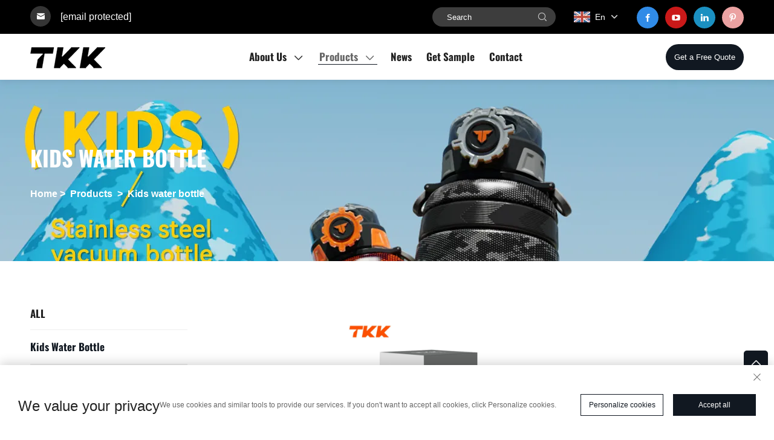

--- FILE ---
content_type: text/html; charset=utf-8
request_url: https://www.tkkbottles.com/tkk-450ml600ml750ml-water-bottle-with-straw-for-school-sport-16oz-bpa-free-tritan-leak-proof-with-handle-273
body_size: 11619
content:
<!DOCTYPE html>
<html>
  <head>
<meta http-equiv="Content-Type" content="text/html;charset=UTF-8">
<meta name="referrer" content="no-referrer-when-downgrade">
    <meta content="text/html; charset=utf-8" http-equiv="Content-Type">
    <meta name="viewport" content="width=device-width, initial-scale=1.0, maximum-scale=1.0, user-scalable=no">
    <meta http-equiv="X-UA-Compatible" content="IE=edge,chrome=1">
    <title>TKK 450ml/600ml/750ml Water Bottle with Straw for School Sport 16oz BPA Free Tritan Leak Proof with Handle, China TKK 450ml/600ml/750ml Water Bottle with Straw for School Sport 16oz BPA Free Tritan Leak Proof with Handle Manufacturers, Suppliers, Factory -Guangzhou Lizhituo Plastic Mould Co., Ltd</title>
    <meta name="keywords" content="Cheap TKK 450ml/600ml/750ml Water Bottle with Straw for School Sport 16oz BPA Free Tritan Leak Proof with Handle, TKK 450ml/600ml/750ml Water Bottle with Straw for School Sport 16oz BPA Free Tritan Leak Proof with Handle For sale, Wholesale TKK 450ml/600ml/750ml Water Bottle with Straw for School Sport 16oz BPA Free Tritan Leak Proof with Handle">
      
    <meta name="description" content="Welcome to TKK, A water bottle company with its own design team and factory in China! We offer a wide range of plastic bottles and stainless steel bottles for your daily needs. All our bottles are of high quality and made to last.">
    <link rel="shortcut icon" href="https://shopcdnpro.grainajz.com/template/137_YUANZHI1205/images/favicon.ico">
    <link rel="stylesheet" type="text/css" href="https://shopcdnpro.grainajz.com/template/137_YUANZHI1205/css/public.css">
    <link rel="stylesheet" type="text/css" href="https://shopcdnpro.grainajz.com/template/137_YUANZHI1205/css/goods_read.css">
    <link rel="stylesheet" type="text/css" href="https://shopcdnpro.grainajz.com/template/137_YUANZHI1205/css/swiper7.css">
    <link rel="stylesheet" type="text/css" href="https://shopcdnpro.grainajz.com/template/137_YUANZHI1205/css/jquery.fancybox.css">
    <script defer type="text/javascript" src="https://shopcdnpro.grainajz.com/template/137_YUANZHI1205/js/jquery.js"></script>
    <script defer type="text/javascript" src="https://shopcdnpro.grainajz.com/template/137_YUANZHI1205/js/wow.js"></script>
  

<script>
    window.dataLayer = window.dataLayer || [];
    function gtag() { dataLayer.push(arguments); }

    // 1. 每个页面先默认 不同意追踪 及 不接受 cookie
    gtag('consent', 'default', {
        analytics_storage: 'denied',
        ad_storage: 'denied',
        ad_user_data: 'denied',
        ad_personalization: 'denied',
        wait_for_update: 500, // wait for an update signal to overwrite, if any. (for waiting CMP)
        region: [
            'AT', 'BE', 'BG', 'CY', 'CZ', 'DE', 'DK', 'EE', 'ES', 'FI', 'FR', 'GR', 'HR', 'HU', 'IE', 'IS', 'IT', 'LI', 'LT', 'LU', 'LV', 'MT', 'NL', 'NO', 'PL', 'PT', 'RO', 'SE', 'SI', 'SK'
        ] // apply default to specific regions only
    });

    // 1.a 其它可选的设置
    gtag('set', 'url_passthrough', true); // improve tracking via querystring info when consent is denied
    gtag('set', 'ads_data_redaction', true); // further remove ads click info when ad_storage is denied
</script>

<script>
    // 2. 根据用户之前是否同意的选项 在每个页面自动触发 代码同意追踪 及 cookie
    if (localStorage['gtag.consent.option'] !== undefined) {
        const option = JSON.parse(localStorage['gtag.consent.option']);
        gtag('consent', 'update', option);
    }
</script>


<script>
    // 按钮的代码 给用户 同意 cookie
    document.addEventListener('click', function (e) {
        const btnAcceptCookie = e.target.closest('.cookie-policy__accept-button'); //同意按钮
        if (btnAcceptCookie === null) return;

        const option = {
            'analytics_storage': 'granted',
            'ad_storage': 'granted',
            'ad_user_data': 'granted',
            'ad_personalization': 'granted'
        };
        gtag('consent', 'update', option);

        // 3. 保存并记录用户是否同意的选项 以便下一页面自动选择是否同意 cookie
        localStorage['gtag.consent.option'] = JSON.stringify(option);
    });
</script>

<link rel="canonical" href="https://www.tkkbottles.com/tkk-450ml600ml750ml-water-bottle-with-straw-for-school-sport-16oz-bpa-free-tritan-leak-proof-with-handle-273">
<link rel="alternate" hreflang="x-default" href="https://www.tkkbottles.com/tkk-450ml600ml750ml-water-bottle-with-straw-for-school-sport-16oz-bpa-free-tritan-leak-proof-with-handle-273">
<link rel="alternate" hreflang="en" href="https://www.tkkbottles.com/tkk-450ml600ml750ml-water-bottle-with-straw-for-school-sport-16oz-bpa-free-tritan-leak-proof-with-handle-273">
<link rel="alternate" hreflang="ar" href="https://www.tkkbottles.com/ar/tkk-450ml600ml750ml-water-bottle-with-straw-for-school-sport-16oz-bpa-free-tritan-leak-proof-with-handle-273">
<link rel="alternate" hreflang="bg" href="https://www.tkkbottles.com/bg/tkk-450ml600ml750ml-water-bottle-with-straw-for-school-sport-16oz-bpa-free-tritan-leak-proof-with-handle-273">
<link rel="alternate" hreflang="hr" href="https://www.tkkbottles.com/hr/tkk-450ml600ml750ml-water-bottle-with-straw-for-school-sport-16oz-bpa-free-tritan-leak-proof-with-handle-273">
<link rel="alternate" hreflang="cs" href="https://www.tkkbottles.com/cs/tkk-450ml600ml750ml-water-bottle-with-straw-for-school-sport-16oz-bpa-free-tritan-leak-proof-with-handle-273">
<link rel="alternate" hreflang="da" href="https://www.tkkbottles.com/da/tkk-450ml600ml750ml-water-bottle-with-straw-for-school-sport-16oz-bpa-free-tritan-leak-proof-with-handle-273">
<link rel="alternate" hreflang="nl" href="https://www.tkkbottles.com/nl/tkk-450ml600ml750ml-water-bottle-with-straw-for-school-sport-16oz-bpa-free-tritan-leak-proof-with-handle-273">
<link rel="alternate" hreflang="fi" href="https://www.tkkbottles.com/fi/tkk-450ml600ml750ml-water-bottle-with-straw-for-school-sport-16oz-bpa-free-tritan-leak-proof-with-handle-273">
<link rel="alternate" hreflang="fr" href="https://www.tkkbottles.com/fr/tkk-450ml600ml750ml-water-bottle-with-straw-for-school-sport-16oz-bpa-free-tritan-leak-proof-with-handle-273">
<link rel="alternate" hreflang="de" href="https://www.tkkbottles.com/de/tkk-450ml600ml750ml-water-bottle-with-straw-for-school-sport-16oz-bpa-free-tritan-leak-proof-with-handle-273">
<link rel="alternate" hreflang="el" href="https://www.tkkbottles.com/el/tkk-450ml600ml750ml-water-bottle-with-straw-for-school-sport-16oz-bpa-free-tritan-leak-proof-with-handle-273">
<link rel="alternate" hreflang="hi" href="https://www.tkkbottles.com/hi/tkk-450ml600ml750ml-water-bottle-with-straw-for-school-sport-16oz-bpa-free-tritan-leak-proof-with-handle-273">
<link rel="alternate" hreflang="it" href="https://www.tkkbottles.com/it/tkk-450ml600ml750ml-water-bottle-with-straw-for-school-sport-16oz-bpa-free-tritan-leak-proof-with-handle-273">
<link rel="alternate" hreflang="ja" href="https://www.tkkbottles.com/ja/tkk-450ml600ml750ml-water-bottle-with-straw-for-school-sport-16oz-bpa-free-tritan-leak-proof-with-handle-273">
<link rel="alternate" hreflang="ko" href="https://www.tkkbottles.com/ko/tkk-450ml600ml750ml-water-bottle-with-straw-for-school-sport-16oz-bpa-free-tritan-leak-proof-with-handle-273">
<link rel="alternate" hreflang="no" href="https://www.tkkbottles.com/no/tkk-450ml600ml750ml-water-bottle-with-straw-for-school-sport-16oz-bpa-free-tritan-leak-proof-with-handle-273">
<link rel="alternate" hreflang="pl" href="https://www.tkkbottles.com/pl/tkk-450ml600ml750ml-water-bottle-with-straw-for-school-sport-16oz-bpa-free-tritan-leak-proof-with-handle-273">
<link rel="alternate" hreflang="pt" href="https://www.tkkbottles.com/pt/tkk-450ml600ml750ml-water-bottle-with-straw-for-school-sport-16oz-bpa-free-tritan-leak-proof-with-handle-273">
<link rel="alternate" hreflang="ro" href="https://www.tkkbottles.com/ro/tkk-450ml600ml750ml-water-bottle-with-straw-for-school-sport-16oz-bpa-free-tritan-leak-proof-with-handle-273">
<link rel="alternate" hreflang="ru" href="https://www.tkkbottles.com/ru/tkk-450ml600ml750ml-water-bottle-with-straw-for-school-sport-16oz-bpa-free-tritan-leak-proof-with-handle-273">
<link rel="alternate" hreflang="es" href="https://www.tkkbottles.com/es/tkk-450ml600ml750ml-water-bottle-with-straw-for-school-sport-16oz-bpa-free-tritan-leak-proof-with-handle-273">
<link rel="alternate" hreflang="sv" href="https://www.tkkbottles.com/sv/tkk-450ml600ml750ml-water-bottle-with-straw-for-school-sport-16oz-bpa-free-tritan-leak-proof-with-handle-273">
<link rel="alternate" hreflang="ca" href="https://www.tkkbottles.com/ca/tkk-450ml600ml750ml-water-bottle-with-straw-for-school-sport-16oz-bpa-free-tritan-leak-proof-with-handle-273">
<link rel="alternate" hreflang="he" href="https://www.tkkbottles.com/iw/tkk-450ml600ml750ml-water-bottle-with-straw-for-school-sport-16oz-bpa-free-tritan-leak-proof-with-handle-273">
<link rel="alternate" hreflang="lt" href="https://www.tkkbottles.com/lt/tkk-450ml600ml750ml-water-bottle-with-straw-for-school-sport-16oz-bpa-free-tritan-leak-proof-with-handle-273">
<link rel="alternate" hreflang="sr" href="https://www.tkkbottles.com/sr/tkk-450ml600ml750ml-water-bottle-with-straw-for-school-sport-16oz-bpa-free-tritan-leak-proof-with-handle-273">
<link rel="alternate" hreflang="sk" href="https://www.tkkbottles.com/sk/tkk-450ml600ml750ml-water-bottle-with-straw-for-school-sport-16oz-bpa-free-tritan-leak-proof-with-handle-273">
<link rel="alternate" hreflang="sl" href="https://www.tkkbottles.com/sl/tkk-450ml600ml750ml-water-bottle-with-straw-for-school-sport-16oz-bpa-free-tritan-leak-proof-with-handle-273">
<link rel="alternate" hreflang="uk" href="https://www.tkkbottles.com/uk/tkk-450ml600ml750ml-water-bottle-with-straw-for-school-sport-16oz-bpa-free-tritan-leak-proof-with-handle-273">
<link rel="alternate" hreflang="sq" href="https://www.tkkbottles.com/sq/tkk-450ml600ml750ml-water-bottle-with-straw-for-school-sport-16oz-bpa-free-tritan-leak-proof-with-handle-273">
<link rel="alternate" hreflang="et" href="https://www.tkkbottles.com/et/tkk-450ml600ml750ml-water-bottle-with-straw-for-school-sport-16oz-bpa-free-tritan-leak-proof-with-handle-273">
<link rel="alternate" hreflang="gl" href="https://www.tkkbottles.com/gl/tkk-450ml600ml750ml-water-bottle-with-straw-for-school-sport-16oz-bpa-free-tritan-leak-proof-with-handle-273">
<link rel="alternate" hreflang="hu" href="https://www.tkkbottles.com/hu/tkk-450ml600ml750ml-water-bottle-with-straw-for-school-sport-16oz-bpa-free-tritan-leak-proof-with-handle-273">
<link rel="alternate" hreflang="mt" href="https://www.tkkbottles.com/mt/tkk-450ml600ml750ml-water-bottle-with-straw-for-school-sport-16oz-bpa-free-tritan-leak-proof-with-handle-273">
<link rel="alternate" hreflang="th" href="https://www.tkkbottles.com/th/tkk-450ml600ml750ml-water-bottle-with-straw-for-school-sport-16oz-bpa-free-tritan-leak-proof-with-handle-273">
<link rel="alternate" hreflang="tr" href="https://www.tkkbottles.com/tr/tkk-450ml600ml750ml-water-bottle-with-straw-for-school-sport-16oz-bpa-free-tritan-leak-proof-with-handle-273">
<link rel="alternate" hreflang="ga" href="https://www.tkkbottles.com/ga/tkk-450ml600ml750ml-water-bottle-with-straw-for-school-sport-16oz-bpa-free-tritan-leak-proof-with-handle-273">
<link rel="alternate" hreflang="mn" href="https://www.tkkbottles.com/mn/tkk-450ml600ml750ml-water-bottle-with-straw-for-school-sport-16oz-bpa-free-tritan-leak-proof-with-handle-273">
<link rel="alternate" hreflang="uz" href="https://www.tkkbottles.com/uz/tkk-450ml600ml750ml-water-bottle-with-straw-for-school-sport-16oz-bpa-free-tritan-leak-proof-with-handle-273">
      <style>
        .h1 {
          font-size: 36px;
          font-weight: 700;
          color: var(--title-text-color, #000);
          font-family: var(--title-font-family);
        }
        @media only screen and (max-width: 767px) {
          .h1 {
            font-size: 22px;
          }
        }
      </style>
    
    
    
    
      <!-- Google Tag Manager -->
      <script>(function(w,d,s,l,i){w[l]=w[l]||[];w[l].push({'gtm.start':
      new Date().getTime(),event:'gtm.js'});var f=d.getElementsByTagName(s)[0],
      j=d.createElement(s),dl=l!='dataLayer'?'&l='+l:'';j.async=true;j.src=
      'https://www.googletagmanager.com/gtm.js?id='+i+dl;f.parentNode.insertBefore(j,f);
      })(window,document,'script','dataLayer','GTM-WG7GTF2D');</script>
      <!-- End Google Tag Manager -->
    
    
    <script>
      // 存储数据到 localStorage，并设置有效期
      function setLocalStorageWithExpiry(key, value, ttlDays = 7) {
        const expiryDate = new Date().getTime() + ttlDays * 24 * 60 * 60 * 1000; // ttlDays 转为毫秒
        const data = {
          value: value,
          expiry: expiryDate,
        };
        localStorage.setItem(key, JSON.stringify(data));
      }
      // 从 localStorage 获取数据，如果已过期则删除该项
      function getLocalStorageWithExpiry(key) {
        try {
          const item = localStorage.getItem(key);
          if (!item) return null; // 如果没有数据，返回 null
          const parsedItem = JSON.parse(item);
          const currentTime = new Date().getTime();
          // 如果缓存数据过期，则删除并返回 null
          if (currentTime > parsedItem.expiry) {
            localStorage.removeItem(key);
            return null;
          }
          return parsedItem.value;
        } catch (error) {
          console.log(error)
          return null
        }
      }
      function trackError(params) {
        fetch('https://shops-event.datasanalytics.com/' +
          window.location.host +
          window.location.pathname +
          window.location.search, {
          method: 'POST',
          mode: 'cors',
          headers: {
            'Content-Type': 'application/json',
          },
          body: JSON.stringify(params),
        }).catch((error) => {
          console.log('errorTrack', error);
        }); 
      }
      var _paq = window._paq = window._paq || [];
      var xm_gclid = window.location.search && (new URLSearchParams(window.location.search).get('gadid') || new URLSearchParams(window.location.search).get('gclid'));
      if (xm_gclid) {
        setLocalStorageWithExpiry('XM_TRACE_AD', xm_gclid)
        var domain = window.location.hostname;
        var searchParams = new URLSearchParams();
        searchParams.set('gclid', xm_gclid);
        searchParams.set('domain', domain);
        var url = "https://cms.xiaoman.cn/shop-api/External/Gclid?" + searchParams.toString();
        fetch(url, {method: 'GET',});
      }
      /* tracker methods like "setCustomDimension" should be called before "trackPageView" */
      var parseCookie = (value) =>
        value
          .split(';')
          .map(v => v.split('='))
          .reduce((acc, v) => {
              acc[decodeURIComponent(v[0].trim())] = decodeURIComponent((v[1]||'').trim());
              return acc;
          }, {});
      var gclid = xm_gclid || parseCookie(document.cookie).gclid || getLocalStorageWithExpiry('XM_TRACE_AD');
      if (gclid) {
        _paq.push(['setCustomDimension', customDimensionId = 4, customDimensionValue = gclid]);
      }
      _paq.push(["setDocumentTitle", document.domain + "/" + document.title]);
      _paq.push(["setCookieDomain", "*.tkkbottles.com"]);
      _paq.push(['trackPageView']);
      _paq.push(['enableLinkTracking']);

      var u="https://matomo.datasanalytics.com/";
      _paq.push(['setTrackerUrl', u+'matomo.php']);
      _paq.push(['setSiteId', '36']);
      
      (function (w, d, s, l, i) {
        w[l] = w[l] || [];
        w[l].push({ 'gtm.start': new Date().getTime(), event: 'gtm.js' });
        var f = d.getElementsByTagName(s)[0],
          j = d.createElement(s),
          dl = l != 'dataLayer' ? '&l=' + l : '';
        j.async = true;
        j.src = 'https://www.googletagmanager.com/gtm.js?id=' + i + dl;
      
        j.onload = () => {
          console.log('mtm-sdk-load-track-success');
        };
      
        var baseTime = new Date().getTime();
        var trackedFlag = false;
        var offsetTime = -new Date().getTimezoneOffset() / 60;
        var timeZone;
        if (offsetTime >= 0) {
          timeZone = 'UTC+' + offsetTime;
        } else {
          timeZone = 'UTC' + offsetTime;
        }
        j.onerror = (e) => {
          trackError({
            type: 'MTM_SDK_LOAD_TRACK',
            src: 'https://www.googletagmanager.com/gtm.js?id='+i+dl,
            code: -1004,
            costTime: new Date().getTime() - baseTime,
            timeZone,
            errorSrc: (e && e.target && e.target.src) || '',
          })
          trackedFlag = true
          console.error('mtm-sdk-load-track-error');
        };   

        f.parentNode.insertBefore(j, f);
      
        setTimeout(function () {
          if (!window.matomo_site_id_cookie_key && !trackedFlag) {
            trackError({
              type: 'MTM_SDK_LOAD_TRACK',
              src: 'https://www.googletagmanager.com/gtm.js?id=' + i + dl,
              code: -1006,
              costTime: new Date().getTime() - baseTime,
              timeZone,
            });
            trackedFlag = true;
          }
        }, 3000);
      
        setTimeout(function () {
          if (window.matomo_site_id_cookie_key && trackedFlag) {
            trackError({
              type: 'MTM_SDK_LOAD_TRACK',
              src: 'https://www.googletagmanager.com/gtm.js?id=' + i + dl,
              code: 1006,
              costTime: new Date().getTime() - baseTime,
              timeZone,
            });
          }
        }, 10 * 1000);
      })(window, document, 'script', 'dataLayerShops', 'GTM-W6P22J4W');


      
      </script>
    
  </head>

  <body>
      <!-- Google Tag Manager (noscript) -->
      <noscript><iframe src="https://www.googletagmanager.com/ns.html?id=GTM-WG7GTF2D" height="0" width="0" style="display:none;visibility:hidden"></iframe></noscript>
      <!-- End Google Tag Manager (noscript) -->
    
    
       <link rel="stylesheet" type="text/css" href="https://shopcdnpro.grainajz.com/template/137_YUANZHI1205/components/head/form.css">
<link rel="stylesheet" type="text/css" href="https://shopcdnpro.grainajz.com/template/137_YUANZHI1205/components/head/index.css">



<section class="head-top-sangni">
  <div class="wp">
    <div class="head-fl">
      <span>
        <i class="qico qico-youxiang"></i>
        <b><a href="/cdn-cgi/l/email-protection" class="__cf_email__" data-cfemail="630f1917050200170c111a23020f0a1a160d4d000c0e">[email&#160;protected]</a></b>
      </span>
    </div>
    <div class="head-fr">
      <div class="head-searchbg search-box-only">
        <form method="post" action="javascript:void(0)">
          <input type="hidden" name="type" value="product">
          <input type="text" name="keys" placeholder="Search">
          <button type="submit" class="qico qico-search submit_btn"></button>
        </form>
      </div>
      <div class="lang-show header-lang">
        <a class="show-current" href="#">
            <img src="https://shopcdnpro.grainajz.com/template/40_flag/flag/en.png">
		    <b class="em">En</b>
			<i class="qico qico-down13"></i>
        </a>

        <div class="lang-hide">

          <ul class="language-switch">
            
            
              <li>
                <a href="https://www.tkkbottles.com/kids-water-bottle-" data-lang="en" aria-label="en" rel="nofollow">
                  <img src="https://shopcdnpro.grainajz.com/template/40_flag/flag/en.png" alt="en">EN
                </a>
              </li>
            
              <li>
                <a href="https://www.tkkbottles.com/ar/kids-water-bottle-" data-lang="ar" aria-label="ar" rel="nofollow">
                  <img src="https://shopcdnpro.grainajz.com/template/40_flag/flag/ar.png" alt="ar">AR
                </a>
              </li>
            
              <li>
                <a href="https://www.tkkbottles.com/bg/kids-water-bottle-" data-lang="bg" aria-label="bg" rel="nofollow">
                  <img src="https://shopcdnpro.grainajz.com/template/40_flag/flag/bg.png" alt="bg">BG
                </a>
              </li>
            
              <li>
                <a href="https://www.tkkbottles.com/hr/kids-water-bottle-" data-lang="hr" aria-label="hr" rel="nofollow">
                  <img src="https://shopcdnpro.grainajz.com/template/40_flag/flag/hr.png" alt="hr">HR
                </a>
              </li>
            
              <li>
                <a href="https://www.tkkbottles.com/cs/kids-water-bottle-" data-lang="cs" aria-label="cs" rel="nofollow">
                  <img src="https://shopcdnpro.grainajz.com/template/40_flag/flag/cs.png" alt="cs">CS
                </a>
              </li>
            
              <li>
                <a href="https://www.tkkbottles.com/da/kids-water-bottle-" data-lang="da" aria-label="da" rel="nofollow">
                  <img src="https://shopcdnpro.grainajz.com/template/40_flag/flag/da.png" alt="da">DA
                </a>
              </li>
            
              <li>
                <a href="https://www.tkkbottles.com/nl/kids-water-bottle-" data-lang="nl" aria-label="nl" rel="nofollow">
                  <img src="https://shopcdnpro.grainajz.com/template/40_flag/flag/nl.png" alt="nl">NL
                </a>
              </li>
            
              <li>
                <a href="https://www.tkkbottles.com/fi/kids-water-bottle-" data-lang="fi" aria-label="fi" rel="nofollow">
                  <img src="https://shopcdnpro.grainajz.com/template/40_flag/flag/fi.png" alt="fi">FI
                </a>
              </li>
            
              <li>
                <a href="https://www.tkkbottles.com/fr/kids-water-bottle-" data-lang="fr" aria-label="fr" rel="nofollow">
                  <img src="https://shopcdnpro.grainajz.com/template/40_flag/flag/fr.png" alt="fr">FR
                </a>
              </li>
            
              <li>
                <a href="https://www.tkkbottles.com/de/kids-water-bottle-" data-lang="de" aria-label="de" rel="nofollow">
                  <img src="https://shopcdnpro.grainajz.com/template/40_flag/flag/de.png" alt="de">DE
                </a>
              </li>
            
              <li>
                <a href="https://www.tkkbottles.com/el/kids-water-bottle-" data-lang="el" aria-label="el" rel="nofollow">
                  <img src="https://shopcdnpro.grainajz.com/template/40_flag/flag/el.png" alt="el">EL
                </a>
              </li>
            
              <li>
                <a href="https://www.tkkbottles.com/hi/kids-water-bottle-" data-lang="hi" aria-label="hi" rel="nofollow">
                  <img src="https://shopcdnpro.grainajz.com/template/40_flag/flag/hi.png" alt="hi">HI
                </a>
              </li>
            
              <li>
                <a href="https://www.tkkbottles.com/it/kids-water-bottle-" data-lang="it" aria-label="it" rel="nofollow">
                  <img src="https://shopcdnpro.grainajz.com/template/40_flag/flag/it.png" alt="it">IT
                </a>
              </li>
            
              <li>
                <a href="https://www.tkkbottles.com/ja/kids-water-bottle-" data-lang="ja" aria-label="ja" rel="nofollow">
                  <img src="https://shopcdnpro.grainajz.com/template/40_flag/flag/ja.png" alt="ja">JA
                </a>
              </li>
            
              <li>
                <a href="https://www.tkkbottles.com/ko/kids-water-bottle-" data-lang="ko" aria-label="ko" rel="nofollow">
                  <img src="https://shopcdnpro.grainajz.com/template/40_flag/flag/ko.png" alt="ko">KO
                </a>
              </li>
            
              <li>
                <a href="https://www.tkkbottles.com/no/kids-water-bottle-" data-lang="no" aria-label="no" rel="nofollow">
                  <img src="https://shopcdnpro.grainajz.com/template/40_flag/flag/no.png" alt="no">NO
                </a>
              </li>
            
              <li>
                <a href="https://www.tkkbottles.com/pl/kids-water-bottle-" data-lang="pl" aria-label="pl" rel="nofollow">
                  <img src="https://shopcdnpro.grainajz.com/template/40_flag/flag/pl.png" alt="pl">PL
                </a>
              </li>
            
              <li>
                <a href="https://www.tkkbottles.com/pt/kids-water-bottle-" data-lang="pt" aria-label="pt" rel="nofollow">
                  <img src="https://shopcdnpro.grainajz.com/template/40_flag/flag/pt.png" alt="pt">PT
                </a>
              </li>
            
              <li>
                <a href="https://www.tkkbottles.com/ro/kids-water-bottle-" data-lang="ro" aria-label="ro" rel="nofollow">
                  <img src="https://shopcdnpro.grainajz.com/template/40_flag/flag/ro.png" alt="ro">RO
                </a>
              </li>
            
              <li>
                <a href="https://www.tkkbottles.com/ru/kids-water-bottle-" data-lang="ru" aria-label="ru" rel="nofollow">
                  <img src="https://shopcdnpro.grainajz.com/template/40_flag/flag/ru.png" alt="ru">RU
                </a>
              </li>
            
              <li>
                <a href="https://www.tkkbottles.com/es/kids-water-bottle-" data-lang="es" aria-label="es" rel="nofollow">
                  <img src="https://shopcdnpro.grainajz.com/template/40_flag/flag/es.png" alt="es">ES
                </a>
              </li>
            
              <li>
                <a href="https://www.tkkbottles.com/sv/kids-water-bottle-" data-lang="sv" aria-label="sv" rel="nofollow">
                  <img src="https://shopcdnpro.grainajz.com/template/40_flag/flag/sv.png" alt="sv">SV
                </a>
              </li>
            
              <li>
                <a href="https://www.tkkbottles.com/ca/kids-water-bottle-" data-lang="ca" aria-label="ca" rel="nofollow">
                  <img src="https://shopcdnpro.grainajz.com/template/40_flag/flag/ca.png" alt="ca">CA
                </a>
              </li>
            
              <li>
                <a href="https://www.tkkbottles.com/iw/kids-water-bottle-" data-lang="iw" aria-label="iw" rel="nofollow">
                  <img src="https://shopcdnpro.grainajz.com/template/40_flag/flag/iw.png" alt="iw">IW
                </a>
              </li>
            
              <li>
                <a href="https://www.tkkbottles.com/lt/kids-water-bottle-" data-lang="lt" aria-label="lt" rel="nofollow">
                  <img src="https://shopcdnpro.grainajz.com/template/40_flag/flag/lt.png" alt="lt">LT
                </a>
              </li>
            
              <li>
                <a href="https://www.tkkbottles.com/sr/kids-water-bottle-" data-lang="sr" aria-label="sr" rel="nofollow">
                  <img src="https://shopcdnpro.grainajz.com/template/40_flag/flag/sr.png" alt="sr">SR
                </a>
              </li>
            
              <li>
                <a href="https://www.tkkbottles.com/sk/kids-water-bottle-" data-lang="sk" aria-label="sk" rel="nofollow">
                  <img src="https://shopcdnpro.grainajz.com/template/40_flag/flag/sk.png" alt="sk">SK
                </a>
              </li>
            
              <li>
                <a href="https://www.tkkbottles.com/sl/kids-water-bottle-" data-lang="sl" aria-label="sl" rel="nofollow">
                  <img src="https://shopcdnpro.grainajz.com/template/40_flag/flag/sl.png" alt="sl">SL
                </a>
              </li>
            
              <li>
                <a href="https://www.tkkbottles.com/uk/kids-water-bottle-" data-lang="uk" aria-label="uk" rel="nofollow">
                  <img src="https://shopcdnpro.grainajz.com/template/40_flag/flag/uk.png" alt="uk">UK
                </a>
              </li>
            
              <li>
                <a href="https://www.tkkbottles.com/sq/kids-water-bottle-" data-lang="sq" aria-label="sq" rel="nofollow">
                  <img src="https://shopcdnpro.grainajz.com/template/40_flag/flag/sq.png" alt="sq">SQ
                </a>
              </li>
            
              <li>
                <a href="https://www.tkkbottles.com/et/kids-water-bottle-" data-lang="et" aria-label="et" rel="nofollow">
                  <img src="https://shopcdnpro.grainajz.com/template/40_flag/flag/et.png" alt="et">ET
                </a>
              </li>
            
              <li>
                <a href="https://www.tkkbottles.com/gl/kids-water-bottle-" data-lang="gl" aria-label="gl" rel="nofollow">
                  <img src="https://shopcdnpro.grainajz.com/template/40_flag/flag/gl.png" alt="gl">GL
                </a>
              </li>
            
              <li>
                <a href="https://www.tkkbottles.com/hu/kids-water-bottle-" data-lang="hu" aria-label="hu" rel="nofollow">
                  <img src="https://shopcdnpro.grainajz.com/template/40_flag/flag/hu.png" alt="hu">HU
                </a>
              </li>
            
              <li>
                <a href="https://www.tkkbottles.com/mt/kids-water-bottle-" data-lang="mt" aria-label="mt" rel="nofollow">
                  <img src="https://shopcdnpro.grainajz.com/template/40_flag/flag/mt.png" alt="mt">MT
                </a>
              </li>
            
              <li>
                <a href="https://www.tkkbottles.com/th/kids-water-bottle-" data-lang="th" aria-label="th" rel="nofollow">
                  <img src="https://shopcdnpro.grainajz.com/template/40_flag/flag/th.png" alt="th">TH
                </a>
              </li>
            
              <li>
                <a href="https://www.tkkbottles.com/tr/kids-water-bottle-" data-lang="tr" aria-label="tr" rel="nofollow">
                  <img src="https://shopcdnpro.grainajz.com/template/40_flag/flag/tr.png" alt="tr">TR
                </a>
              </li>
            
              <li>
                <a href="https://www.tkkbottles.com/ga/kids-water-bottle-" data-lang="ga" aria-label="ga" rel="nofollow">
                  <img src="https://shopcdnpro.grainajz.com/template/40_flag/flag/ga.png" alt="ga">GA
                </a>
              </li>
            
              <li>
                <a href="https://www.tkkbottles.com/mn/kids-water-bottle-" data-lang="mn" aria-label="mn" rel="nofollow">
                  <img src="https://shopcdnpro.grainajz.com/template/40_flag/flag/mn.png" alt="mn">MN
                </a>
              </li>
            
              <li>
                <a href="https://www.tkkbottles.com/uz/kids-water-bottle-" data-lang="uz" aria-label="uz" rel="nofollow">
                  <img src="https://shopcdnpro.grainajz.com/template/40_flag/flag/uz.png" alt="uz">UZ
                </a>
              </li>
            
          </ul>
        </div>
      </div>
                <div class="share">
        
          <a href="https://www.facebook.com/profile.php?id=61563224010409" aria-label="facebook" rel="nofollow" target="_blank">
            <i class="qico qico-facebook"></i>
          </a>
        
          <a href="https://www.youtube.com/channel/UCHua7qFOFRCUhwnAEcnKCdg" aria-label="youtube" rel="nofollow" target="_blank">
            <i class="qico qico-youtube"></i>
          </a>
        
          <a href="https://www.linkedin.com/company/100184299/admin/dashboard/" aria-label="linkedin" rel="nofollow" target="_blank">
            <i class="qico qico-linkedin"></i>
          </a>
        
          <a href="https://www.pinterest.com/tkkbottles/" aria-label="pinterest" rel="nofollow" target="_blank">
            <i class="qico qico-pinterest"></i>
          </a>
        
      </div>
    </div>
  </div>
</section>
          
<!-- mobile nav-->
<header class="mobile-height-sangni"><meta http-equiv="Content-Type" content="text/html;charset=UTF-8">
  <div class="wp mobile-nav-sangni">
    <div class="m-navcenter">
      <a href="/"><img src="https://shopcdnpro.grainajz.com/137/upload/logo/5d70629df31cf365ab1a90bb2ea99ddf45a1c55eadd459eb4c25f10a1e847c0b.png" alt="Guangzhou Lizhituo Plastic Mould Co., Ltd"></a>
    </div>
    
    <div class="m-navright">
      <div class="href cd-popup-trigger">
        <a href="javascript:void(0);">Get Quote</a>
      </div>
	  <div class="m-navico qico qico-caidan"></div>
    </div>
  </div>
</header>
<!-- mobile left slide -->
<section class="m-navlist-sangni">
  <div class="m-listtop">
    <a href="/"><img src="https://shopcdnpro.grainajz.com/137/upload/logo/5d70629df31cf365ab1a90bb2ea99ddf45a1c55eadd459eb4c25f10a1e847c0b.png" alt="Guangzhou Lizhituo Plastic Mould Co., Ltd"></a>
    <span class="qico qico-guanbi"></span>
  </div>
  
    
      <div class="m-navlistcon">
        <span class="m-xiala-sangni">
          <a>About Us
          </a>
          <i class="qico qico-down13"></i>
        </span>
        <ul>
          
            <li>
              <a href="/Video">Video</a>
            </li>
          
            <li>
              <a href="/Faq">FAQ</a>
            </li>
          
        </ul>
      </div>
    
  
    
      <div class="m-navlistcon">
        <span class="m-xiala-sangni">
          <a class="on">Products
          </a>
          <i class="qico qico-down13"></i>
        </span>
        <ul>
          
            <li>
              <a href="/kids-water-bottle-" class="on">Kids water bottle </a>
            </li>
          
            <li>
              <a href="/gallon-water-bottle">Gallon water bottle</a>
            </li>
          
            <li>
              <a href="/Glass-bottles">Glass bottles</a>
            </li>
          
            <li>
              <a href="/Stainless-steel-bottles">Stainless steel bottles</a>
            </li>
          
            <li>
              <a href="/Tritan-bottles">Tritan bottles</a>
            </li>
          
        </ul>
      </div>
    
  
    
      <div class="m-navlistcon">
        <span>
          <a href="/News">News</a>
        </span>
      </div>
    
  
    
      <div class="m-navlistcon">
        <span>
          <a href="/Get-sample">Get Sample</a>
        </span>
      </div>
    
  
    
      <div class="m-navlistcon">
        <span>
          <a href="/Contact">Contact</a>
        </span>
      </div>
    
  
</section>
<!-- Web nav -->
<header class="header-height-sangni"><meta http-equiv="Content-Type" content="text/html;charset=UTF-8">
  <div class="header-sangni">
    <div class="wp">
      <div class="head-logo">
        <a href="/"><img src="https://shopcdnpro.grainajz.com/137/upload/logo/5d70629df31cf365ab1a90bb2ea99ddf45a1c55eadd459eb4c25f10a1e847c0b.png" alt="Guangzhou Lizhituo Plastic Mould Co., Ltd"></a>
      </div>
      <div class="head-nav">
        <ul>
          
            
              <li>
                <h3 class="down ">
                  <a href="/About-us">About Us<b class="qico qico-down"></b>
                  </a>
                </h3>
                <div class="nav-slidedown">
                  
                    <a href="/Video">Video</a>
                  
                    <a href="/Faq">FAQ</a>
                  
                </div>
              </li>
            
          
            
              <li>
                <h3 class="down  current ">
                  <a href="/Products">Products<b class="qico qico-down"></b>
                  </a>
                </h3>
                <div class="nav-slidedown">
                  
                    <a href="/kids-water-bottle-">Kids water bottle </a>
                  
                    <a href="/gallon-water-bottle">Gallon water bottle</a>
                  
                    <a href="/Glass-bottles">Glass bottles</a>
                  
                    <a href="/Stainless-steel-bottles">Stainless steel bottles</a>
                  
                    <a href="/Tritan-bottles">Tritan bottles</a>
                  
                </div>
              </li>
            
          
            
              <li>
                <h3>
                  <a href="/News">News</a>
                </h3>
              </li>
            
          
            
              <li>
                <h3>
                  <a href="/Get-sample">Get Sample</a>
                </h3>
              </li>
            
          
            
              <li>
                <h3>
                  <a href="/Contact">Contact</a>
                </h3>
              </li>
            
          
        </ul>
      </div>
      <div class="href">
        <a href="javascript:void(0);" class="cd-popup-trigger">Get a Free Quote</a>
      </div>
    </div>
  </div>
</header>
<!-- popup -->
<section class="cd-popup">
  <div class="div_info crm-form">
    <a href="#" class="cd-popup-close img-replace qico qico-guanbi"></a>
    <h3>Get in touch</h3>
    <form>
      <input type="hidden" value="" id="pagetitle" name="pagetitle">
      <input type="hidden" class="siteId" name="siteId" value="iHN25VHOis%2FStI6jMNwHRA%3D%3D">
      <input type="hidden" class="clientId" name="clientId" value="9ip6h%2FofvdpWbNEZQk9ibA%3D%3D">
      <div class="input-position">
        <input type="text" name="name" placeholder="Name *">
      </div>
      <div class="input-position">
        <input type="email" name="email" placeholder="Your e-mail *">
      </div>
      <div style="position: relative;">
        <textarea name="message" placeholder="Please provide specific consultation information so that we can better help you ... *"></textarea>
      </div>
      <button type="submit" class="create-form-submit">Submit</button>
    </form>
  </div>
</section>

<script data-cfasync="false" src="/cdn-cgi/scripts/5c5dd728/cloudflare-static/email-decode.min.js"></script><script defer type="text/javascript" src="https://shopcdnpro.grainajz.com/template/137_YUANZHI1205/components/head/form.js"></script>
<script defer type="text/javascript" src="https://shopcdnpro.grainajz.com/template/137_YUANZHI1205/components/head/index.js"></script>
    

    <link rel="stylesheet" type="text/css" href="https://shopcdnpro.grainajz.com/template/137_YUANZHI1205/components/bobo_sidebanner/index.css">

<div class="sidebanner" style="background: url(https://shopcdnpro.grainajz.com/137/upload/sort/f2d8442bf1039b280062f976187c36b8ba1584b2e5898100d73b394996f5d8a1.jpg);">
  <div class="path wow fadeInLeft">
    <div class="wp">
      <h2>Kids water bottle </h2>
      <p>
         <a href="/">Home</a> &gt; 
        
        
          
          
          
          <a href="/Products">Products</a>
           &gt; 
        
          
          
          
          <a href="/kids-water-bottle-">Kids water bottle </a>
          
        
      </p>
    </div>
  </div>
</div>
  
    <div class="main wp cl">
      <link rel="stylesheet" type="text/css" href="https://shopcdnpro.grainajz.com/template/137_YUANZHI1205/components/bobo_left/index.css">

<div class="main-left wow fadeInLeft">  
  <div class="sidemenu">
    <h3>All</h3>
    <ul>
      
        <li class="active">
          <h5>
            <a href="/kids-water-bottle-">Kids water bottle </a>
            
          </h5>
          
        </li>
      
        <li>
          <h5>
            <a href="/gallon-water-bottle">Gallon water bottle</a>
            
          </h5>
          
        </li>
      
        <li>
          <h5>
            <a href="/Glass-bottles">Glass bottles</a>
            
          </h5>
          
        </li>
      
        <li>
          <h5>
            <a href="/Stainless-steel-bottles">Stainless steel bottles</a>
            
          </h5>
          
        </li>
      
        <li>
          <h5>
            <a href="/Tritan-bottles">Tritan bottles</a>
            
          </h5>
          
        </li>
      
    </ul>
  </div>
</div>

<script defer type="text/javascript" src="https://shopcdnpro.grainajz.com/template/137_YUANZHI1205/components/bobo_left/sidemenu.js"></script>
      <div class="main-right">
        <div class="pro_view wow fadeInRight">
          <div class="pro_img"> <img src="https://shopcdnpro.grainajz.com/137/upload/product/ce29f4b7dd59c64aec04550914dca3f1471e3de864f9d09d330354a5d249a637.jpg" alt="TKK 450ml/600ml/750ml Water Bottle with Straw for School Sport 16oz BPA Free Tritan Leak Proof with Handle"> </div>
          <div class="pro_view_inner">
            <h1>TKK 450ml/600ml/750ml Water Bottle with Straw for School Sport 16oz BPA Free Tritan Leak Proof with Handle</h1>
            <div class="pro_intro"><table><tbody>
<tr>
<td><p><span>Model Number:</span></p></td>
<td><p><span><font>TKK1003</font></span></p></td>
</tr>
<tr>
<td><p><span><font>Color:</font></span></p></td>
<td><p><span><font>Sky Blue</font></span><span><font>,Black,Purple,Pink</font></span></p></td>
</tr>
<tr>
<td><p><span><font>Capacity:</font></span></p></td>
<td><p><span><a></a><font>450ML/600ML</font><font>/750ML</font></span></p></td>
</tr>
<tr>
<td><p><span><font>Material:</font></span><span> </span></p></td>
<td><p><span><font>Tritan from USA Eastman (100% BPA Free)</font></span></p></td>
</tr>
<tr>
<td><p><span><font>Temperature:</font></span></p></td>
<td><p><span><font>-</font></span><span><font>20</font></span><span><font>~</font></span><span><font>100</font></span><span><font>℃</font></span></p></td>
</tr>
<tr>
<td><p><span><font>Size:</font></span></p></td>
<td><p><span><font>104*77*196</font></span><span><a></a><font>mm</font><font>,104*77*236mm,104*77*271mm</font></span></p></td>
</tr>
<tr>
<td><p><span><font>Package:</font></span></p></td>
<td><p><span><font>24</font></span><span><font>pcs/ctn</font></span></p></td>
</tr>
<tr>
<td><p><span><font>Weight</font></span></p></td>
<td><p><span><font>211g,230g,241g</font></span></p></td>
</tr>
</tbody></table></div>
            <div class="pro_btn"> <a class="book" href="javascript:void(0)">Inquiry</a> </div>
            <div class="pro-share">  
              <div class="addthis_inline_share_toolbox_ysau"></div>
            </div>  
          </div>
        </div>
        <div class="pro_tab_box">
          <div class="pro_tab">
            <ul class="cl">
              <li class="active">Overview</li>
              <li>Parameter</li>
              
            <li>Display</li>
              
              <li>Inquiry</li>
              
            </ul>
          </div>
        </div>
  
       
        <div class="pro_text">
          <div id="gd1" class="pro-scroll">
            <div class="pro-overview">
              <div class="pro-pics">
                <div class="view">
                  <div class="swiper">
                    <div class="swiper-wrapper">
                     
                      
                        
                          <div class="swiper-slide">
                            <a data-fancybox="images" href="https://shopcdnpro.grainajz.com/137/upload/product/ce29f4b7dd59c64aec04550914dca3f1471e3de864f9d09d330354a5d249a637.jpg"> <img src="https://shopcdnpro.grainajz.com/137/upload/product/ce29f4b7dd59c64aec04550914dca3f1471e3de864f9d09d330354a5d249a637.jpg" alt="TKK 450ml/600ml/750ml Water Bottle with Straw for School Sport 16oz BPA Free Tritan Leak Proof with Handle"> </a>
                          </div>
                        
                          <div class="swiper-slide">
                            <a data-fancybox="images" href="https://shopcdnpro.grainajz.com/137/upload/product/0e070ff4776a2f54f84aa4c8943ae4be48c8a694989a3e5ab61f32540020eb18.jpg"> <img src="https://shopcdnpro.grainajz.com/137/upload/product/0e070ff4776a2f54f84aa4c8943ae4be48c8a694989a3e5ab61f32540020eb18.jpg" alt="TKK 450ml/600ml/750ml Water Bottle with Straw for School Sport 16oz BPA Free Tritan Leak Proof with Handle"> </a>
                          </div>
                        
                          <div class="swiper-slide">
                            <a data-fancybox="images" href="https://shopcdnpro.grainajz.com/137/upload/product/6806a7f5215381df3e9c7ff36b03730df9c32e0af60604dd77c47c99aefdcf39.jpg"> <img src="https://shopcdnpro.grainajz.com/137/upload/product/6806a7f5215381df3e9c7ff36b03730df9c32e0af60604dd77c47c99aefdcf39.jpg" alt="TKK 450ml/600ml/750ml Water Bottle with Straw for School Sport 16oz BPA Free Tritan Leak Proof with Handle"> </a>
                          </div>
                        
                          <div class="swiper-slide">
                            <a data-fancybox="images" href="https://shopcdnpro.grainajz.com/137/upload/product/979562c981dc004b432034535ec876c7749a3d1f4c752b58461a77c37b7ca9a9.jpg"> <img src="https://shopcdnpro.grainajz.com/137/upload/product/979562c981dc004b432034535ec876c7749a3d1f4c752b58461a77c37b7ca9a9.jpg" alt="TKK 450ml/600ml/750ml Water Bottle with Straw for School Sport 16oz BPA Free Tritan Leak Proof with Handle"> </a>
                          </div>
                        
                          <div class="swiper-slide">
                            <a data-fancybox="images" href="https://shopcdnpro.grainajz.com/137/upload/product/8a7c01246da9064d0b2a68296e0eeeddb12e62a9b80ac7cd923e8817e3a52d68.jpg"> <img src="https://shopcdnpro.grainajz.com/137/upload/product/8a7c01246da9064d0b2a68296e0eeeddb12e62a9b80ac7cd923e8817e3a52d68.jpg" alt="TKK 450ml/600ml/750ml Water Bottle with Straw for School Sport 16oz BPA Free Tritan Leak Proof with Handle"> </a>
                          </div>
                        
                          <div class="swiper-slide">
                            <a data-fancybox="images" href="https://shopcdnpro.grainajz.com/137/upload/product/6c111630fd1b58f481ed1c2539203268a8c061a95e5a439a324b611531e4cb8b.jpg"> <img src="https://shopcdnpro.grainajz.com/137/upload/product/6c111630fd1b58f481ed1c2539203268a8c061a95e5a439a324b611531e4cb8b.jpg" alt="TKK 450ml/600ml/750ml Water Bottle with Straw for School Sport 16oz BPA Free Tritan Leak Proof with Handle"> </a>
                          </div>
                        
                          <div class="swiper-slide">
                            <a data-fancybox="images" href="https://shopcdnpro.grainajz.com/137/upload/product/222c5ec3deb91668a3d01a5242a03221adc6f3b4ea8ce88274eeb6317f64401d.jpg"> <img src="https://shopcdnpro.grainajz.com/137/upload/product/222c5ec3deb91668a3d01a5242a03221adc6f3b4ea8ce88274eeb6317f64401d.jpg" alt="TKK 450ml/600ml/750ml Water Bottle with Straw for School Sport 16oz BPA Free Tritan Leak Proof with Handle"> </a>
                          </div>
                        
                          <div class="swiper-slide">
                            <a data-fancybox="images" href="https://shopcdnpro.grainajz.com/137/upload/product/1e6519d17174c134977095405583a7f88d922a7788c8366ef4fdb3dd7891f4ca.jpg"> <img src="https://shopcdnpro.grainajz.com/137/upload/product/1e6519d17174c134977095405583a7f88d922a7788c8366ef4fdb3dd7891f4ca.jpg" alt="TKK 450ml/600ml/750ml Water Bottle with Straw for School Sport 16oz BPA Free Tritan Leak Proof with Handle"> </a>
                          </div>
                        
                          <div class="swiper-slide">
                            <a data-fancybox="images" href="https://shopcdnpro.grainajz.com/137/upload/product/f1a5c804a208751e2b184f75bbf587a90d833b18d5501038e21d56ff69c58ee2.jpg"> <img src="https://shopcdnpro.grainajz.com/137/upload/product/f1a5c804a208751e2b184f75bbf587a90d833b18d5501038e21d56ff69c58ee2.jpg" alt="TKK 450ml/600ml/750ml Water Bottle with Straw for School Sport 16oz BPA Free Tritan Leak Proof with Handle"> </a>
                          </div>
                        
                      
                    </div>
                  </div>
                  <a class="arrow-left" href="javascript:void(0)"><i class="qico qico-left7"></i></a>
                  <a class="arrow-right" href="javascript:void(0)"><i class="qico qico-right7"></i></a>
                </div>
                <div class="preview">
                  <div class="swiper">
                    <div class="swiper-wrapper">
                      
                        
                          <div class="swiper-slide {if1:[pics:i]=1}active-nav{end if1}">
<img src="https://shopcdnpro.grainajz.com/137/upload/product/ce29f4b7dd59c64aec04550914dca3f1471e3de864f9d09d330354a5d249a637.jpg" alt="TKK 450ml/600ml/750ml Water Bottle with Straw for School Sport 16oz BPA Free Tritan Leak Proof with Handle"> </div>
                        
                          <div class="swiper-slide {if1:[pics:i]=1}active-nav{end if1}">
<img src="https://shopcdnpro.grainajz.com/137/upload/product/0e070ff4776a2f54f84aa4c8943ae4be48c8a694989a3e5ab61f32540020eb18.jpg" alt="TKK 450ml/600ml/750ml Water Bottle with Straw for School Sport 16oz BPA Free Tritan Leak Proof with Handle"> </div>
                        
                          <div class="swiper-slide {if1:[pics:i]=1}active-nav{end if1}">
<img src="https://shopcdnpro.grainajz.com/137/upload/product/6806a7f5215381df3e9c7ff36b03730df9c32e0af60604dd77c47c99aefdcf39.jpg" alt="TKK 450ml/600ml/750ml Water Bottle with Straw for School Sport 16oz BPA Free Tritan Leak Proof with Handle"> </div>
                        
                          <div class="swiper-slide {if1:[pics:i]=1}active-nav{end if1}">
<img src="https://shopcdnpro.grainajz.com/137/upload/product/979562c981dc004b432034535ec876c7749a3d1f4c752b58461a77c37b7ca9a9.jpg" alt="TKK 450ml/600ml/750ml Water Bottle with Straw for School Sport 16oz BPA Free Tritan Leak Proof with Handle"> </div>
                        
                          <div class="swiper-slide {if1:[pics:i]=1}active-nav{end if1}">
<img src="https://shopcdnpro.grainajz.com/137/upload/product/8a7c01246da9064d0b2a68296e0eeeddb12e62a9b80ac7cd923e8817e3a52d68.jpg" alt="TKK 450ml/600ml/750ml Water Bottle with Straw for School Sport 16oz BPA Free Tritan Leak Proof with Handle"> </div>
                        
                          <div class="swiper-slide {if1:[pics:i]=1}active-nav{end if1}">
<img src="https://shopcdnpro.grainajz.com/137/upload/product/6c111630fd1b58f481ed1c2539203268a8c061a95e5a439a324b611531e4cb8b.jpg" alt="TKK 450ml/600ml/750ml Water Bottle with Straw for School Sport 16oz BPA Free Tritan Leak Proof with Handle"> </div>
                        
                          <div class="swiper-slide {if1:[pics:i]=1}active-nav{end if1}">
<img src="https://shopcdnpro.grainajz.com/137/upload/product/222c5ec3deb91668a3d01a5242a03221adc6f3b4ea8ce88274eeb6317f64401d.jpg" alt="TKK 450ml/600ml/750ml Water Bottle with Straw for School Sport 16oz BPA Free Tritan Leak Proof with Handle"> </div>
                        
                          <div class="swiper-slide {if1:[pics:i]=1}active-nav{end if1}">
<img src="https://shopcdnpro.grainajz.com/137/upload/product/1e6519d17174c134977095405583a7f88d922a7788c8366ef4fdb3dd7891f4ca.jpg" alt="TKK 450ml/600ml/750ml Water Bottle with Straw for School Sport 16oz BPA Free Tritan Leak Proof with Handle"> </div>
                        
                          <div class="swiper-slide {if1:[pics:i]=1}active-nav{end if1}">
<img src="https://shopcdnpro.grainajz.com/137/upload/product/f1a5c804a208751e2b184f75bbf587a90d833b18d5501038e21d56ff69c58ee2.jpg" alt="TKK 450ml/600ml/750ml Water Bottle with Straw for School Sport 16oz BPA Free Tritan Leak Proof with Handle"> </div>
                        
                      
                    </div>
                  </div>
                </div>
              </div>
              <dl>
<p>1.Easy to use and safe design - Water bottle lid was designed with secure 
locks, prevents accidental open and open the bottle just need one hand to 
clicking the button.The bottle has a silicone sleeve which provides a solid grip 
and sweat proof and Anti-hot; press the thumb releasing button for 1 second then 
the inside air will release to prevent splash (safety design); all parts are 
easy to remove for simple clean up.</p>
<p>2.100% BPA &amp; Toxin Free- These water bottles made of quality food grade 
eco-friendly Tritan co-polyester plastic,It won’t be deformed even with boiling 
water. 100% BPA &amp; Toxin Free, odor free and healthy for your daily water 
drinking. It is reusable, recyclable, shatter-resistant that saves the 
environment from lots of single-use plastic bottle waste.</p>
<p>3.Triple Leakproof with Straw Water Bottle- Built with screw and a food grade 
silicone seal O-ring construction, the leak-proof lid tightly seals the bottle; 
leak-free and dust-proof flip top cap keep sipping spout clean; The lid with a 
silicone straw allows you to enjoy spill-proof sipping without efforts. Kids can 
sip on the way to school, soccer, birthday parties,and more.</p>
<p>4.Portable &amp; nice gift for kids- This water bottle is light weight and 
with a portable handle lid makes it easy for on-the-go hydration; vibrant 
colors, stylish design and premium 450ml drinking water bottle is the best 
present idea for yourselves and your kids, to help them drink more to stay 
hydrated and healthy at home, in school or on travel.</p>
<p>5.Purchase Tips &amp; Lifetime Warranty- Warm Note: Do not drop it 
vigorously; Lids are dishwasher top rack safe; Clean with baking soda and 
vinegar.</p>
</dl>
            </div>
          </div>
          
            <div id="gd2" class="pro-scroll">
              <div class="pro-parameter"><table><tbody>
<tr>
<td><p><span>Brand</span></p></td>
<td><p><span><font>‎TKK</font></span></p></td>
</tr>
<tr>
<td><p><span>Material</span></p></td>
<td><p><span><font>‎Trian</font></span></p></td>
</tr>
<tr>
<td><p><span>Bottle Type</span></p></td>
<td><p><span><font>‎Sport Water Bottle</font></span></p></td>
</tr>
<tr>
<td><p><span>Color</span></p></td>
<td><p><span><font>‎</font></span><span><font>Sky Blue</font></span><span><font>,Black,Purple,Pink</font></span></p></td>
</tr>
<tr>
<td><p><span>Capacity</span></p></td>
<td><p><span><font>450ML/600ML/750ML</font></span></p></td>
</tr>
<tr>
<td><p><span>Special Feature</span></p></td>
<td><p><span><font>‎Bpa Free,Flip Top,Leakproof</font></span></p></td>
</tr>
<tr>
<td><p><span>Age Range (Description)</span></p></td>
<td><p><span><font>‎Any Age Group</font></span></p></td>
</tr>
<tr>
<td><p><span>Product Dimensions</span></p></td>
<td><p><span><font>104*77*196</font></span><span><font>mm,104*77*236mm,104*77*271mm</font></span></p></td>
</tr>
<tr>
<td><p><span>Product Care Instructions</span></p></td>
<td><p><span><font>‎</font></span><span><font>Dishwasher safe</font></span></p></td>
</tr>
<tr>
<td><p><span>Model Name</span></p></td>
<td><p><span><font>‎</font></span><span>TKK</span><span><font>1001 plastic</font></span><span><span> </span>Water Bottles</span></p></td>
</tr>
<tr>
<td><p><span>Recommended Uses For Product</span></p></td>
<td><p><span><font>‎Travel, Yoga, Hiking, Fitness</font></span><span><font>,</font><font>School</font></span></p></td>
</tr>
<tr>
<td><p><span>Reusability</span></p></td>
<td><p><span><font>‎Reusable</font></span></p></td>
</tr>
<tr>
<td><p><span>Shape</span></p></td>
<td><p><span><font>‎Stra</font></span><span><font>w</font></span></p></td>
</tr>
<tr>
<td><p><span>Sport</span></p></td>
<td><p><span><font>‎Tennis, Cycling, Running, Yoga, Hiking</font></span></p></td>
</tr>
<tr>
<td><p><span>Item Weight</span></p></td>
<td><p><span><font>211g,230g,241g</font></span></p></td>
</tr>
<tr>
<td><p><span>Pattern</span></p></td>
<td><p><span><font>‎Solid Color</font></span></p></td>
</tr>
<tr>
<td><p><span>Handle/Lever Placement</span></p></td>
<td><p><span><font>‎Push Button</font></span></p></td>
</tr>
</tbody></table></div>
            </div>
          
          
            
            <div id="gd3" class="pro-scroll">
              <div class="pro-features"><p><img src="https://shopcdnpro.grainajz.com/137/upload/about/eb7a4852cdbc9e6ead865285152366352176252ace30f3946062759a013f6a83.jpg" alt="" width="970" height="600"><img src="https://shopcdnpro.grainajz.com/137/upload/about/83072bcf0ab1068063ea6194dda616e112bb0f0e6e2c1cf6719a7a1c6aa0d283.jpg" alt="" width="970" height="600"><img src="https://shopcdnpro.grainajz.com/137/upload/about/524fd83442702edec85ad90f5628bd120eedef1afe27968bc07a6a3314c65285.jpg" alt="" width="970" height="600"><img src="https://shopcdnpro.grainajz.com/137/upload/about/863d453dc5b2c2d37d36fd66e5a2000e834198486cb972c5f9f42592dae0fa8d.jpg" alt="" width="970" height="600"></p></div>
            </div>
          
          
          <div id="gd5" class="pro-scroll">
            <div class="pro-inquiry crm-form">
              <h4>GET IN TOUCH</h4>
              <form method="post" action="javascript:void(0)" id="contact" name="contact" class="inquirbox">
                <input type="hidden" value="1" name="fid">
                <input type="hidden" value="" name="ref" id="ref">
                <input type="hidden" value="" id="pagetitle" name="pagetitle">
                <div class="row">
                  <div class="col-sm-6 col-xs-12">
                    <input type="text" id="name" name="name" maxlength="20" class="c_name" placeholder="Your Name *">
                  </div>
                  <div class="col-sm-6 col-xs-12">
                    <input type="text" id="company" name="company" maxlength="20" placeholder="Company Name">
                  </div>
                </div>
                <div class="row">
                  <div class="col-sm-6 col-xs-12">
                    <input type="text" id="company" name="tel" maxlength="20" placeholder="Phone">
                  </div>
                  <div class="col-sm-6 col-xs-12">
                    <input type="text" id="email" name="email" maxlength="50" class="c_email" placeholder="E-mail *">
                  </div>
                </div>
                <div class="row">
                  <div class="col-sm-12 col-xs-12">
                    <textarea id="pintro-ly_content" name="message" maxlength="300" rows="4" class="c_cnt" placeholder="Message *"></textarea>
                  </div>
                </div>
                <div class="row">
                  <div class="col-sm-12 col-xs-12">
                    <input type="hidden" class="cid" name="cid" value="iHN25VHOis%2FStI6jMNwHRA%3D%3D">
                    <input type="Submit" class="btn submit c_sub create-form-submit" id="submit" value="SEND">
                  </div>
                </div>
              </form>
            </div>
          </div>
                    
        </div>
      </div>
    </div>
  
    <link rel="stylesheet" type="text/css" href="https://shopcdnpro.grainajz.com/template/137_YUANZHI1205/components/foot/index.css">
<link rel="stylesheet" type="text/css" href="https://shopcdnpro.grainajz.com/template/137_YUANZHI1205/css/cookie-policy.css">
<footer>
  <div class="footer">
    <div class="wp">
      <div class="foot-logo">
        <img src="https://shopcdnpro.grainajz.com/137/upload/logo/5d70629df31cf365ab1a90bb2ea99ddf45a1c55eadd459eb4c25f10a1e847c0b.png" alt="Guangzhou Lizhituo Plastic Mould Co., Ltd">
      </div>
      <div class="foot-list">
        <h5>Quick Links</h5>
        <ul>
          <li>
            <a href="/">Home</a>
          </li>
          
            <li>
              <a href="/About-us">About Us</a>
            </li>
          
            <li>
              <a href="/Products">Products</a>
            </li>
          
            <li>
              <a href="/News">News</a>
            </li>
          
            <li>
              <a href="/Get-sample">Get Sample</a>
            </li>
          
            <li>
              <a href="/Contact">Contact</a>
            </li>
          
            <li>
                <a href="/blog">Blog</a>
            </li>
        </ul>
      </div>
      <div class="foot-list">
        <h5>Product</h5>
        <ul>
          
            
          
            
              
                <li>
                  <a href="/kids-water-bottle-">Kids water bottle </a>
                </li>
              
                <li>
                  <a href="/gallon-water-bottle">Gallon water bottle</a>
                </li>
              
                <li>
                  <a href="/Glass-bottles">Glass bottles</a>
                </li>
              
                <li>
                  <a href="/Stainless-steel-bottles">Stainless steel bottles</a>
                </li>
              
                <li>
                  <a href="/Tritan-bottles">Tritan bottles</a>
                </li>
              
            
          
            
          
            
          
            
          
        </ul>
      </div>
      <div class="foot-contact">
        <h5>Contact Us</h5>
        <p>Add: 201, No.31 Shengxing Street, Shengtai Road, Shiqiao Street, Panyu District, Guangzhou City, Guangdong Province, China.</p>
        <p>Tel:
          <a href="tel:8613202926491">+8613202926491</a>
        </p>
        <p>E-mail:
          <a href="/cdn-cgi/l/email-protection#6b07111f0d0a081f0419122b0a0702121e0545080406"><span class="__cf_email__" data-cfemail="7a16000e1c1b190e1508033a1b1613030f1454191517">[email&#160;protected]</span></a>
        </p>
      </div>
    </div>
  </div>

  <div class="copyright">
    <div class="wp">
      <p>Copyright © Guangzhou Lizhituo Plastic Mould Co., Ltd All Rights Reserved - 
        <a href="/privacy" target="_blank" rel="nofollow">Privacy Policy</a>
      </p>
      <div class="share">
        
          <a href="https://www.facebook.com/profile.php?id=61563224010409" aria-label="facebook" rel="nofollow" target="_blank">
            <i class="qico qico-facebook"></i>
          </a>
        
          <a href="https://www.youtube.com/channel/UCHua7qFOFRCUhwnAEcnKCdg" aria-label="youtube" rel="nofollow" target="_blank">
            <i class="qico qico-youtube"></i>
          </a>
        
          <a href="https://www.linkedin.com/company/100184299/admin/dashboard/" aria-label="linkedin" rel="nofollow" target="_blank">
            <i class="qico qico-linkedin"></i>
          </a>
        
          <a href="https://www.pinterest.com/tkkbottles/" aria-label="pinterest" rel="nofollow" target="_blank">
            <i class="qico qico-pinterest"></i>
          </a>
        
      </div>
    </div>
  </div>
</footer>
<div id="gotop">
  <i class="qico qico-up"></i>
</div>


<input type="hidden" id="apiPath" value="https://cms.xiaoman.cn">
<input type="hidden" id="siteId" value="iHN25VHOis%2FStI6jMNwHRA%3D%3D">
<input type="hidden" id="clientId" value="9ip6h%2FofvdpWbNEZQk9ibA%3D%3D">


<script data-cfasync="false" src="/cdn-cgi/scripts/5c5dd728/cloudflare-static/email-decode.min.js"></script><script type="text/javascript" src="https://shopcdnpro.grainajz.com/template/137_YUANZHI1205/js/cookies.js" defer></script>
<script type="text/javascript" src="https://shopcdnpro.grainajz.com/template/137_YUANZHI1205/js/cookie-policy.js" defer></script>


<!-- Matomo -->

<!-- End Matomo Code -->
  <!-- Google tag (gtag.js) -->


<!-- Event snippet for 提交表单 conversion page In your html page, add the snippet and call gtag_report_conversion when someone clicks on the chosen link or button. -->



<script defer src="https://shopcdnpro.grainajz.com/js/eventTrack.js"></script>

    <script defer type="text/javascript" src="https://shopcdnpro.grainajz.com/template/137_YUANZHI1205/js/swiper7.js"></script> 
    <script defer type="text/javascript" src="https://shopcdnpro.grainajz.com/template/137_YUANZHI1205/js/jquery.fancybox.js"></script> 
    <script defer type="text/javascript" src="https://shopcdnpro.grainajz.com/template/137_YUANZHI1205/js/goods_read.js"></script> 
    <script defer type="text/javascript" src="https://shopcdnpro.grainajz.com/template/137_YUANZHI1205/js/form.js"></script>
  
    
        <script>
          window.addEventListener("load", function () {
            
            
    setTimeout(() => {
      const fragment = document.createDocumentFragment();
      ['https://shopcdnpro.grainajz.com/tpl-common/common/js/cookie-policy.js'].forEach((u) => {
        
        const script = document.createElement('script');
        script.src = u;
        script.defer = true;
        fragment.appendChild(script);
      });

      document.body.appendChild(fragment);
    }, 2000);
  
          });
        </script>
      
    
    <script src="https://shopcdnpro.grainajz.com/tpl-common/common/js/okki.sen.837.js" defer></script>
    <script>
      window.addEventListener("DOMContentLoaded", function () {
        const userAgent = navigator.userAgent.toLowerCase();

        const isMobile = /iphone|ipod|android|ios|ipad|windows phone|mobile/i.test(userAgent);

        const deviceType = isMobile ? 'mobile' : 'pc';
        const host = window.location.host;
        const pathname = window.location.pathname;

        if (window.Sentry) {
          console.log('Sen init success');
          Sentry.init({
            dsn: 'https://ca254c5714ff4a723a1db3821caa9673@sen.xiaoman.cn/44',
            integrations: [Sentry.browserTracingIntegration()],
            environment: 'production',
            sampleRate: 0.1,
            tracesSampleRate: 0.1,
            beforeSendTransaction(event) {
              event.transaction = host;
              return event;
            },
            beforeSend(event) {
              event.transaction = host;
              if (host.includes('okkishop.site') || host === 'cms.xiaoman.cn'){
                return null;
              }
              return event;
            }
          });

          Sentry.setTag('site_id', 137);
          Sentry.setTag('client_id', 344356);
          Sentry.setTag('device_type', deviceType);
          Sentry.setTag("user_agent", navigator.userAgent);
          Sentry.setTag("host", host);
          Sentry.setTag("pathname", pathname);
        } else {
          console.log('Sen init fail');
        }
      });
    </script>
  
  <script defer src="https://static.cloudflareinsights.com/beacon.min.js/vcd15cbe7772f49c399c6a5babf22c1241717689176015" integrity="sha512-ZpsOmlRQV6y907TI0dKBHq9Md29nnaEIPlkf84rnaERnq6zvWvPUqr2ft8M1aS28oN72PdrCzSjY4U6VaAw1EQ==" data-cf-beacon='{"version":"2024.11.0","token":"460411878a3a4d4ea1411deda444f7d2","server_timing":{"name":{"cfCacheStatus":true,"cfEdge":true,"cfExtPri":true,"cfL4":true,"cfOrigin":true,"cfSpeedBrain":true},"location_startswith":null}}' crossorigin="anonymous"></script>
</body>
</html>


--- FILE ---
content_type: text/css
request_url: https://shopcdnpro.grainajz.com/template/137_YUANZHI1205/css/public.css
body_size: 3172
content:
@charset "UTF-8";

@import "theme.css";
@import "iconfont.css";
@import "animate.css";


/*********** reset start **************/
html {
  -webkit-text-size-adjust: none;
}

article,
aside,
details,
figcaption,
figure,
footer,
header,
hgroup,
menu,
nav,
section {
  display: block;
}

img {
  max-width: 100%;
  height: auto;
  width: auto;
  vertical-align: bottom;transition:all 0.3s ease 0s;
}

html,
body,
div,
span,
object,
iframe,
h1,
h2,
h3,
h4,
h5,
h6,
p,
blockquote,
a,
abbr,
acronym,
address,
big,
cite,
code,
del,
dfn,
em,
img,
ins,
kbd,
q,
samp,
small,
sub,
sup,
tt,
var,
b,
i,
dl,
dt,
dd,
ol,
ul,
li,
fieldset,
form,
label,
legend,
table,
caption,
tbody,
tfoot,
thead,
tr,
th,
td {
  margin: 0;
  padding: 0;
  outline: 0;
  font-size: 100%;
  background: transparent;
}

fieldset,
img,
input,
button,
hr,
textarea {
  border: 0;
  padding: 0;
}

:focus {
  outline: 0;
}

address,
caption,
cite,
code,
dfn,
em,
b,
th,
i,
var,
optgroup {
  font-style: normal;
  font-weight: 400;
}

h1,
h2,
h3,
h4,
h5,
h6 {
  font-size: 100%;
  font-weight: 700;
  font-family: var(--font-family2);
  text-transform: uppercase;
}

abbr,
acronym {
  border: 0;
  font-variant: normal;
}

input,
button,
textarea,
select,
optgroup,
option {
  font-family: inherit;
  font-size: inherit;
  font-style: inherit;
  font-weight: inherit;
}

code,
kbd,
samp,
tt {
  font-size: 100%;
}

input,
button,
textarea,
select {
  font-size: 100%;
}

ol,
ul {
  list-style: none;
}

table {
  border-collapse: collapse;
  border-spacing: 0;
}

caption,
th {
  text-align: left;
}

sup,
sub {
  font-size: 100%;
  vertical-align: baseline;
}

:link,:visited ,
ins {
  text-decoration: none;
}

*,
*:before,
*:after {
  box-sizing: border-box;
}

button,
input[type="submit"] {
  -webkit-appearance: none;
  -moz-appearance: none;
  appearance: none;
}

input::-webkit-input-placeholder,
textarea::-webkit-input-placeholder {
  opacity: 1
}

input:-moz-placeholder,
textarea:-moz-placeholder {
  opacity: 1
}

input::-moz-placeholder,
textarea::-moz-placeholder {
  opacity: 1
}

input:-ms-input-placeholder,
textarea:-ms-input-placeholder {
  opacity: 1
}

.video embed,
.video object,
.video iframe {
  width: 100%;
  height: auto;
}

blockquote,
q {
  quotes: none;
}

blockquote:before,
blockquote:after,
q:before,
q:after {
  content: '';
  content: none;
}


body {
  color: #666;
  font-size: 16px;
  font-family:Arial;
  background: #fff;
  max-width: 1920px;
  margin: 0 auto;
}

a {
  color: inherit;
}

a:hover {
  text-decoration: none;
  color: var(--link-color-hover);
}

/*********** reset end **************/

/*************** common class start ********************/
.uppercase {
  text-transform: uppercase;
}

.hide {
  display: none;
}

.cl {
  zoom: 1
}

.cl:before,
.cl:after {
  display: table;
  content: " ";
}

.cl:after {
  clear: both;
}

.pr {
  position: relative;
}

.fr, .float-right {
  float: right;
}

.fl, .float-left {
  float: left;
}

.row {
  margin-right: -10px;
  margin-left: -10px;
  display: -ms-flexbox;
  display: flex;
  -ms-flex-wrap: wrap;
  flex-wrap: wrap
}

.flex-wrap {
  display: -webkit-flex;
  display: flex;
  -webkit-flex-wrap: wrap;
  flex-wrap: wrap
}

.align-items-center {
  -webkit-align-items: center;
  align-items: center
}

.row-reverse {
  -webkit-flex-direction: row-reverse;
  flex-direction: row-reverse
}
/*************** common class end ********************/


/***************** grid and size start ***********************/
.visible-xs,
.visible-xs-block {
  display: none !important
}

@media(max-width: 768px) {
  .visible-xs {
    display: block !important
  }

  .visible-xs-block {
    display: block !important
  }
}

@media(max-width: 768px) {
  .hidden-xs {
    display: none !important
  }
}

.col-xs-1,
.col-sm-1,
.col-md-1,
.col-lg-1,
.col-xs-2,
.col-sm-2,
.col-md-2,
.col-lg-2,
.col-xs-3,
.col-sm-3,
.col-md-3,
.col-lg-3,
.col-xs-4,
.col-sm-4,
.col-md-4,
.col-lg-4,
.col-xs-5,
.col-sm-5,
.col-md-5,
.col-lg-5,
.col-xs-6,
.col-sm-6,
.col-md-6,
.col-lg-6,
.col-xs-7,
.col-sm-7,
.col-md-7,
.col-lg-7,
.col-xs-8,
.col-sm-8,
.col-md-8,
.col-lg-8,
.col-xs-9,
.col-sm-9,
.col-md-9,
.col-lg-9,
.col-xs-10,
.col-sm-10,
.col-md-10,
.col-lg-10,
.col-xs-11,
.col-sm-11,
.col-md-11,
.col-lg-11,
.col-xs-12,
.col-sm-12,
.col-md-12,
.col-lg-12 {
  position: relative;
  min-height: 1px;
  padding-right: 10px;
  padding-left: 10px;
  -webkit-box-sizing: border-box;
  box-sizing: border-box
}

.col-xs-12 {
  width: 100%
}

.col-xs-11 {
  width: 91.66666667%
}

.col-xs-10 {
  width: 83.33333333%
}

.col-xs-9 {
  width: 75%
}

.col-xs-8 {
  width: 66.66666667%
}

.col-xs-7 {
  width: 58.33333333%
}

.col-xs-6 {
  width: 50%
}

.col-xs-5 {
  width: 41.66666667%
}

.col-xs-4 {
  width: 33.33333333%
}

.col-xs-3 {
  width: 25%
}

.col-xs-2 {
  width: 16.66666667%
}

.col-xs-1 {
  width: 8.33333333%
}

@media(min-width: 768px) {
  .col-sm-12 {
    width: 100%
  }

  .col-sm-11 {
    width: 91.66666667%
  }

  .col-sm-10 {
    width: 83.33333333%
  }

  .col-sm-9 {
    width: 75%
  }

  .col-sm-8 {
    width: 66.66666667%
  }

  .col-sm-7 {
    width: 58.33333333%
  }

  .col-sm-6 {
    width: 50%
  }

  .col-sm-5 {
    width: 41.66666667%
  }

  .col-sm-4 {
    width: 33.33333333%
  }

  .col-sm-3 {
    width: 25%
  }

  .col-sm-2 {
    width: 16.66666667%
  }

  .col-sm-1 {
    width: 8.33333333%
  }
}

@media(min-width: 992px) {
  .col-md-12 {
    width: 100%
  }

  .col-md-11 {
    width: 91.66666667%
  }

  .col-md-10 {
    width: 83.33333333%
  }

  .col-md-9 {
    width: 75%
  }

  .col-md-8 {
    width: 66.66666667%
  }

  .col-md-7 {
    width: 58.33333333%
  }

  .col-md-6 {
    width: 50%
  }

  .col-md-5 {
    width: 41.66666667%
  }

  .col-md-4 {
    width: 33.33333333%
  }

  .col-md-3 {
    width: 25%
  }

  .col-md-2 {
    width: 16.66666667%
  }

  .col-md-1 {
    width: 8.33333333%
  }
}

@media(min-width: 1200px) {
  .col-lg-12 {
    width: 100%
  }

  .col-lg-11 {
    width: 91.66666667%
  }

  .col-lg-10 {
    width: 83.33333333%
  }

  .col-lg-9 {
    width: 75%
  }

  .col-lg-8 {
    width: 66.66666667%
  }

  .col-lg-7 {
    width: 58.33333333%
  }

  .col-lg-6 {
    width: 50%
  }

  .col-lg-5 {
    width: 41.66666667%
  }

  .col-lg-4 {
    width: 33.33333333%
  }

  .col-lg-3 {
    width: 25%
  }

  .col-lg-2 {
    width: 16.66666667%
  }

  .col-lg-1 {
    width: 8.33333333%
  }
}
/***************** grid and size end ***********************/



/******************* frame start ************************/
.wp {
  margin: 0 auto;
  width: 1560px;
}

@media screen and (max-width:1680px) {
.wp{width:1400px}
}

@media screen and (max-width: 1550px) {
.wp{width:1300px}
}

@media screen and (max-width: 1441px) {
.wp{width:1200px}
}

@media screen and (max-width:1367px) {
.wp{width:100%;padding-right:60px;padding-left:60px}
}

@media screen and (max-width: 1280px) {
.wp{padding-right:50px;padding-left:50px}
}

@media screen and (max-width:1171px) {
.wp{padding-right:40px;padding-left:40px}
}


@media screen and (max-width: 992px) {
.wp{padding-right:30px;padding-left:30px}
}

@media screen and (max-width: 768px) {
.wp{padding-right:20px;padding-left:20px;}
}

@media screen and (max-width: 576px) {
.wp{padding-right:15px;padding-left:15px}
}

@media screen and (max-width:480px) {
.wp{padding-right:10px;padding-left:10px}
}


.main{padding-top:80px;padding-bottom:50px}

.rtit{margin-bottom:50px}
.rtit h1{font-size:36px;color:#333;line-height:1;font-weight:700}


@media screen and (max-width:1367px) {
.rtit{margin-bottom:45px}
.rtit h1{font-size:34px}
.main{padding-top:70px;}
}

@media screen and (max-width:1281px) {
.rtit{margin-bottom:40px}
.rtit h1{font-size:32px}
.main{padding-top:60px;}
}

@media screen and (max-width:1171px) {
.rtit{margin-bottom:35px}
.main{padding-top:50px;}
}

@media screen and (max-width:992px) {
.main{padding-top:40px;}
}

@media screen and (max-width: 768px) {
.main{padding-top:25px;padding-bottom:30px}
.rtit{margin-bottom:30px}
.rtit h1{font-size:30px;text-align:center}
}

@media screen and (max-width: 576px) {
.rtit h1{font-size:28px}
}

@media screen and (max-width: 480px) {
.rtit{margin-bottom:25px}
.rtit h1{font-size:24px}
}

@media screen and (max-width: 480px) {
.rtit h1{font-size:22px}
}

.faq{width:100%; padding: 74px 0;}
.faq ul li{border:1px solid #DCDCDC;padding:15px;}
.faq ul li~li{margin-top:20px;}
.faq ul li .tit{overflow:hidden;cursor:pointer;position:relative;display:-webkit-flex;display:flex;-webkit-justify-content:flex-start;justify-content:flex-start;-webkit-align-items:center;align-items:center;}
.faq ul li .tit .date-month{width:40px;line-height:40px;height:40px;font-size:18px;color:#1b1c1c;border-radius:50%;display:block;text-align:center;font-weight:600;}
.faq ul li .tit h4{-webkit-flex:1;flex:1;font-size:18px;color:#1b1c1c;font-weight:600;margin:0 0 0 10px;}
.faq ul li .tit::after{position:absolute;right:0;top:6px;content:"\e639";font-family:"qico";font-size:24px;height:24px;color:#878787;-webkit-transition: -webkit-transform .3s ease;transition: -webkit-transform .3s ease;transition: transform .3s ease;transition: transform .3s ease, -webkit-transform .3s ease;}

.faq ul li .con{padding:15px 0 0;display:none;}
.faq ul li .con .date-day{float:left;width:40px;line-height:40px;height:40px;font-size:18px;color:#666;display:block;text-align:center;font-weight:600;}
.faq ul li .con .t{margin:0 0 0 50px;padding:7px 0 0;font-size:17px;line-height:24px;font-weight:300;color:#666;}

.faq ul li .tit.active::after{color:var(--active-color);-webkit-transform:rotate(45deg);-ms-transform:rotate(45deg);transform:rotate(45deg);}

/******************* frame end ************************/
                   
                   
                   
                   
                   .cookie-policy {
    background: #fff;
    bottom: 0;
    box-shadow: 0 -4px 16px 0 rgba(0, 0, 0, .16);
    left: 0;
    padding: 32px 24px 16px;
    position: fixed;
    right: 0;
    z-index: 1000;
    display: flex;
    align-items: center;
    justify-content: center;
}

.cookie-policy__title {
    color: rgb(34, 34, 34);
    font-size: 24px;
    line-height: 24px;
    margin-bottom: 20px;
    padding-top: 24px;
}

.cookie-policy__desc {
    font-size: 12px;
    line-height: 18px;
}

.cookie-policy__close-icon {
    height: 16px;
    position: absolute;
    right: 20px;
    top: 12px;
    width: 16px;
    cursor: pointer;
}

.cookie-policy__buttons {
    display: flex;
    justify-content: flex-end;
    font-size: 12px;
    margin-left: 40px;
    /* padding-bottom: 24px; */
}

@media screen and (min-width: 768px) {

    .cookie-policy__personalize-button,
    .cookie-policy__accept-button {
        min-width: 137px !important;
    }
}

@media (min-width: 768px) {
    .cookie-policy__personalize-button:hover {
        background: #fff;
        border-color: var(--btn-bg-hover);
        color: var(--btn-bg-hover);
    }
    .cookie-policy__accept-button:hover {
        background: var(--btn-bg-hover);
    }
}

.cookie-policy__personalize-button {
    background: #fff;
    border-color: var(--btn-bg);
    border: 1px solid var(--btn-bg);
    color: var(--btn-bg);
}

.cookie-policy__personalize-button,
.cookie-policy__accept-button {
    border-radius: 0;
    font-weight: 400;
    height: 36px;
    /* margin-top: 24px; */
    white-space: nowrap;
    width: 137px;
    cursor: pointer;
}

.cookie-policy__personalize-button {
    margin-right: 16px;
}

.cookie-policy__accept-button {
    border-width: 0;
    color: #fff;
    padding-bottom: 4px;
    padding-top: 4px;
    background: var(--btn-bg);
}


.cookie-policy__modal-mask, .cookie-policy__modal-wrap {
    bottom: 0;
    left: 0;
    position: fixed;
    right: 0;
    top: 0;
    z-index: 1000;
}
.cookie-policy__modal-mask {
    background-color: rgba(0,0,0,.55);
    height: 100%;
    pointer-events: none;
    user-select: none;
}
.cookie-policy__modal-wrap {
    align-items: center;
    display: flex;
    outline: 0;
}
.cookie-policy__modal {
    font-feature-settings: "tnum";
    box-shadow: 0 3px 6px -4px rgba(0,0,0,.12), 0 6px 16px 0 rgba(0,0,0,.08), 0 9px 28px 8px rgba(0,0,0,.05);
    box-sizing: border-box;
    color: #222;
    display: flex;
    font-size: 14px;
    font-variant: tabular-nums;
    line-height: 1.5;
    list-style: none;
    margin: 0 auto;
    max-height: calc(100vh - 64px);
    max-width: calc(100vw - 64px);
    padding: 0;
    position: relative;
}
.cookie-policy__modal-close {
    text-rendering: auto;
    background: transparent;
    border: 0;
    color: #999;
    cursor: pointer;
    display: block;
    font-size: 16px;
    font-style: normal;
    font-weight: 700;
    height: 50px;
    line-height: 1;
    outline: 0;
    padding: 0;
    position: absolute;
    right: 0;
    text-align: center;
    text-decoration: none;
    text-transform: none;
    top: 0;
    transition: color .3s;
    width: 50px;
    z-index: 10;
}
.cookie-policy__modal-close-icon {
    text-rendering: optimizeLegibility;
    -webkit-font-smoothing: antialiased;
    -moz-osx-font-smoothing: grayscale;
    color: inherit;
    display: inline-block;
    font-style: normal;
    line-height: 0;
    text-align: center;
    text-transform: none;
    vertical-align: -0.125em;
}
.cookie-policy__modal-close:hover {
    color: #222;
    text-decoration: none;
}
.cookie-policy__modal-content {
    border-radius: 12px;
    width: 100%;
    background-color: #fff;
    display: flex;
    flex-direction: column;
    flex-wrap: nowrap;
    line-height: 1.5;
}
.cookie-policy__modal-body {
    word-wrap: break-word;
    flex-grow: 1;
    font-size: 14px;
    overflow: auto;
    padding: 0 16px;
}
.cookie-policy__settings-title {
    font-size: 24px;
    line-height: 24px;
    padding-top: 16px;
    text-align: center;
}
.cookie-policy__setting-item-top {
    align-items: center;
    display: flex;
}
.cookie-policy__setting-subtitle {
    flex: 1;
    font-size: 14px;
    margin: 16px 0;
}
.cookie-policy__setting-detail {
    color: #666;
    line-height: 18px;
}
.cookie-policy__setting-swith-btn {
    font-feature-settings: "tnum";
    background-color: #ccc;
    border: none;
    border-radius: 16px;
    box-sizing: border-box;
    color: #222;
    cursor: pointer;
    font-size: 14px;
    font-variant: tabular-nums;
    line-height: 1.5;
    list-style: none;
    margin: 0;
    padding: 0;
    transition: all .25s;
    height: 22px;
    width: 40px;
}
.cookie-policy__setting-swith-handle {
    background-color: #fff;
    box-shadow: 0 0 2px 0 rgba(0,0,0,.12), 0 3px 3px 0 rgba(0,0,0,.24);
    height: 16px;
    left: 3px;
    position: relative;
    width: 16px;
    border-radius: 50%;
    transition: all .25s;
}
.cookie-policy__modal-footer {
    display: flex;
    flex-direction: row-reverse;
    flex-shrink: 0;
    padding: 16px;
}
.cookie-policy__modal-save-btn {
    min-width: unset;
    flex: 1;
    border-radius: 0;
    width: 180px;
    height: auto;
    white-space: normal;
    background: var(--btn-bg);
    border-width: 0;
    color: #fff;
    padding-bottom: 4px;
    padding-top: 4px;
    line-height: 24px;
    outline: 0;
    padding: 3px 12px;
    position: relative;
    text-align: center;
    touch-action: manipulation;
    cursor: pointer;
}
.cookie-policy__modal-save-btn:hover {
    background: var(--btn-bg-hover);
}
.cookie-policy__modal-save-btn span {
    display: inline-block;
    font-size: 14px;
}
.cookie-policy__setting-swith-btn.setting-swith-checked {
    background-color: #ff472e;
}
.cookie-policy__setting-swith-btn.setting-swith-checked .cookie-policy__setting-swith-handle {
    left: 21px;
}

@media screen and (max-width: 768px)  {
    .cookie-policy {
        /* padding: 0 5%; */
        border-radius: 15px;
        display: block;
        padding-top: 24px;
    }
    .cookie-policy__title {
        text-align: center;
    }
    .cookie-policy__desc {
        font-size: 14px;
    }
    .cookie-policy__buttons {
        justify-content: space-evenly;
        font-size: 14px;
        margin-top: 20px;
        margin-left: 0;
    }
    .cookie-policy__buttons button {
        width: 100%;
    }
}

--- FILE ---
content_type: text/css
request_url: https://shopcdnpro.grainajz.com/template/137_YUANZHI1205/css/goods_read.css
body_size: 2774
content:

.main-right {
  margin: 0 0 0 370px
}

.pro_view {
  overflow: hidden;
  display: -webkit-flex;
  display: flex
}

.pro_img {
  width: 430px
}

.pro_view_inner {
  -webkit-flex: 1;
  flex: 1;
  margin-left: 45px
}

.pro_view_inner h1 {
  color: #333;
  font-size: 30px;
  font-weight: 700;
  line-height: 36px
}

.pro_intro {
  margin-top: 15px;
  font-size: 16px;
  color: #666;
  line-height: 24px
}
.pro_intro .table-response{width:100%;max-width:100%;overflow-x:auto;}
.pro_intro table{border:1px solid #DCDCDC;line-height:24px;color:#484848;font-size:14px;}
.pro_intro table tr > th{padding:5px 15px;color:#212121;font-weight:600;border:1px solid #DCDCDC;}
.pro_intro table tr > td{padding:5px 15px;border:1px solid #DCDCDC;}
.pro_intro p strong {
  color: #333
}

.pro_intro p~p {
  margin-top: 8px
}

.pro-share {
  margin: 35px 0 0
}

.pro_btn {
  margin: 37px 0 0
}

.pro_btn .book {
  width: 142px;
  height: 40px;
  line-height: 40px;
  text-align: center;
  font-size: 14px;
  font-weight: 700;
  color: #fff;
  display: inline-block;
  background: #111821
}

.pro_btn .book:hover {
  background: #111821
}

.pro_tab_box {
  height: 49px;
  margin-top: 30px
}

.pro_tab {
  height: 49px;
  width: 100%;
  box-sizing: border-box;
  z-index: 99;
  background: #fff
}

.pro_tab.scroll-top {
  position: fixed;
  top: 90px;
  width: 1030px;
  z-index: 100;
  /* width: 100%; */
}

.pro_tab ul {
  height: 100%;
  border-bottom: 1px solid #f1f1f1;
  display: -webkit-flex;
  display: flex;
  -webkit-justify-content: space-between;
  justify-content: space-between;
  -webkit-align-items: center;
  align-items: center;
  position: relative
}

.pro_tab ul li {
  box-sizing: border-box;
  height: 48px;
  line-height: 48px;
  text-align: center;
  position: relative;
  font-size: 15px;
  cursor: pointer;
  color: #737373;
  display: -webkit-flex;
  display: flex;
  -webkit-align-items: center;
  align-items: center;
  -webkit-justify-content: center;
  justify-content: center
}

.pro_tab ul li::after {
  content: '';
  width: 0;
  background: #111821;
  height: 2px;
  position: absolute;
  left: 0;
  bottom: -1px;
  transition: all 0.3s ease 0s;
  -webkit-transition: all 0.3s ease 0s
}

.pro_tab ul li.active {
  color: #333
}

.pro_tab ul li.active::after {
  width: 100%
}

.pro_text {
  margin: 30px 0 0;
  position: relative
}

.pro_text .pro-scroll {
  padding: 30px 0
}

.pro_text .tit {
  height: 46px;
  display: -webkit-flex;
  display: flex;
  -webkit-justify-content: space-between;
  justify-content: space-between;
  -webkit-align-items: center;
  align-items: center
}

.pro_text .tit h5 {
  font-size: 20px;
  color: #242424;
  font-weight: 700
}

.pro-pics {
  margin-bottom: 30px
}

.pro-pics .view {
  width: 500px;
  margin: 0 auto;
  box-sizing: border-box;
  position: relative
}

.pro-pics .view .swiper-slide a {
  height: 380px;
  overflow: hidden;
  display: block
}

.pro-pics .view .swiper-slide img {
  width: 100%;
  height: 100%;
  -o-object-fit: cover;
  object-fit: cover
}

.pro-pics .view .arrow-left,
.pro-pics .view .arrow-right {
  position: absolute;
  top: calc(50% - 30px);
  width: 46px;
  height: 60px;
  line-height: 60px;
  background: rgba(17,24,33, 0.5);
  z-index: 10;
  text-align: center
}

.pro-pics .view .arrow-left {
  left: 0
}

.pro-pics .view .arrow-right {
  right: 0
}

.pro-pics .view .arrow-left i,
.pro-pics .view .arrow-right i {
  color: #fff;
  font-size: 18px
}

.pro-pics .view .arrow-left:hover,
.pro-pics .view .arrow-right:hover {
  background: #111821
}

.pro-pics .preview {
  margin: 50px 0 0;
  width: 100%
}

.pro-pics .preview .swiper-slide {
  cursor: pointer;
  position: relative
}

.pro-pics .preview .swiper-slide::after {
  display: none;
  content: '';
  width: 100%;
  height: 100%;
  background: rgba(0, 0, 0, 0.2);
  position: absolute;
  top: 0;
  left: 0
}

.pro-pics .preview .swiper-slide img {
  width: 100%;
  box-sizing: border-box
}

.pro-pics .preview .swiper-slide.active-nav::after {
  display: inline-block
}

.pro-overview {}

.pro-overview dl {
  font-size: 17px;
  color: #666;
  line-height: 30px
}

.pro-overview dl dd {
  padding: 0 0 0 28px;
  background: url('../images/dot.png') no-repeat left 10px
}

.pro-overview dl dd + dd {
  margin-top: 9px
}

.pro-parameter {
  font-size: 17px;
  color: #666;
  line-height: 30px
}

.pro-parameter .table-response {
  width: 100%;
  max-width: 100%;
  overflow-x: auto
}

.pro-parameter table {
  width: 100%;
  font-size: 16px;
  color: #484848;
  border: 1px solid #e6ebf3
}

.pro-parameter table th {
  padding: 10px 20px;
  border: 1px solid #e6ebf3;
  background-color: #f8fafc
}

.pro-parameter table td:first-child {
  padding: 10px 20px;
  border: 1px solid #e6ebf3;
  background-color: #f8fafc !important
}

.pro-parameter table td {
  padding: 10px 20px;
  border: 1px solid #e6ebf3;
  background-color: #fff
}

.pro-parameter table tr:first-child th,
.pro-parameter table tr:first-child td {}

.pro-parameter table p {
  margin: 0 !important
}

.pro-features ul li {
  position: relative;
  display: -webkit-flex;
  display: flex;
  background: #fafafa;
  -webkit-align-items: center;
  align-items: center
}

.pro-features ul li + li {
  margin-top: 60px
}

.pro-features ul li .pic {
  width: 383px
}

.pro-features ul li .txt {
  -webkit-flex: 1;
  flex: 1;
  padding: 0 60px
}

.pro-features ul li .txt h5 {
  font-size: 22px;
  font-weight: 700;
  line-height: 1;
  color: #111821
}

.pro-features ul li .txt h5::after {
  content: "";
  width: 17px;
  height: 2px;
  background: #333;
  margin: 15px auto 0 0;
  display: block
}

.pro-features ul li .txt .t {
  margin: 20px 0 0;
  font-size: 18px;
  color: #666;
  line-height: 1.66;
  text-transform: capitalize
}

.pro-features ul li .txt .t p~p {
  margin-top: 15px
}

.pro-features ul li:nth-child(2n + 1) {
  flex-direction: row-reverse;
  -webkit-flex-direction: row-reverse
}

.pro-video .video {
  display: block;
  width: 100%;
  position: relative;
  overflow: hidden
}

.pro-video .video::after {
  content: "";
  position: absolute;
  left: 0;
  top: 0;
  right: 0;
  bottom: 0;
  z-index: 9;
  background: url('../images/v2.png') no-repeat center;
  display: block
}

.pro-video .video img {
  width: 100%;
  display: block;
  transition: all 0.3s ease 0s;
  -webkit-transition: all 0.3s ease 0s
}

.pro-video .video:hover img {
  transform: scale(1.05);
  -webkit-transform: scale(1.05)
}

.pro-video .video:hover::after {
  background-color: rgba(0, 0, 0, 0.1)
}

.pro-inquiry {
  padding: 55px 60px 28px;
  border: 1px solid #ccc
}

.pro-inquiry h4 {
  font-size: 26px;
  font-weight: 700;
  color: #333;
  text-align: center;
  margin-bottom: 40px
}

.pro-inquiry .inquirbox .row {
  margin-bottom: 20px
}

.pro-inquiry .inquirbox input[type=text],
.pro-inquiry .inquirbox textarea {
  padding: 13px 20px;
  font-size: 15px;
  color: #666;
  border-radius: 4px;
  border: 1px solid #eee;
  background: #fafafa
}

.pro-inquiry .inquirbox input[type=text]:focus,
.pro-inquiry .inquirbox textarea:focus {
  border: 1px solid #111821
}

.pro-inquiry .inquirbox input.submit {
  width: 160px;
  height: 42px;
  line-height: 42px;
  margin: 0 auto
}

.rela-pro {}

.rela-pro .tit {
  display: -webkit-flex;
  display: flex;
  -webkit-justify-content: space-between;
  justify-content: space-between;
  -webkit-align-items: center;
  align-items: center
}

.rela-pro .tit h5 {
  font-size: 22px;
  color: #333;
  font-weight: 700;
  line-height: 1
}

.rela-pro .tit .page {
  display: -webkit-flex;
  display: flex;
  -webkit-align-items: center;
  align-items: center
}

.rela-pro .tit .page .swiper-button-prev,
.rela-pro .tit .page .swiper-button-next {
  width: 37px;
  height: 37px;
  line-height: 37px;
  text-align: center;
  background: #111821;
  position: static;
  margin-top: 0
}

.rela-pro .tit .page .swiper-button-prev i,
.rela-pro .tit .page .swiper-button-next i {
  font-size: 13px;
  color: #fff;
  display: inline-block;
  margin-top: 2px
}

.rela-pro .tit .page .swiper-button-next {
  margin-left: 14px
}

.rela-pro .tit .page .swiper-button-prev::after,
.rela-pro .tit .page .swiper-button-next::after{
  display: none;
}

.rela-pro .tit .page .swiper-button-prev:hover,
.rela-pro .tit .page .swiper-button-next:hover {
  background: #111821
}

.rela-pro .list {
  margin: 25px 0 0
}

.rela-pro .swiper-slide {}

.rela-pro .swiper-slide a {
  width: 100%;
  display: block;
  position: relative;
  overflow: hidden
}

.rela-pro .swiper-slide a > img {
  width: 100%;
  display: block;
  transition: all 0.3s ease 0s;
  -webkit-transition: all 0.3s ease 0s
}

.rela-pro .swiper-slide .t {
  position: absolute;
  background: rgba(17,24,33, 0.95);
  top: 0;
  right: 0;
  bottom: 0;
  left: 0;
  display: -webkit-flex;
  display: flex;
  -webkit-justify-content: space-between;
  justify-content: space-between;
  -webkit-align-items: center;
  align-items: center;
  padding: 0 40px;
  opacity: 0;
  -webkit-transition: opacity 0.2s, -webkit-transform 0.35s;
  transition: opacity 0.2s, transform 0.35s;
  -webkit-transform: scale(0);
  transform: scale(0)
}

.rela-pro .swiper-slide .t::after {
  content: "";
  height: 2px;
  position: absolute;
  left: 15px;
  width: 0;
  bottom: 16px;
  background: rgba(255, 255, 255, 0.5);
  transition: all 0.3s ease 0.3s;
  -webkit-transition: all 0.3s ease 0.3s
}

.rela-pro .swiper-slide .t p {
  font-size: 14px;
  color: #fff;
  font-weight: 700;
  line-height: 27px;
  letter-spacing: 0.5px;
  padding: 0 0 0 30px;
  position: relative
}

.rela-pro .swiper-slide .t p::before {
  content: "+";
  position: absolute;
  left: 0;
  top: 0;
  font-size: 24px;
  color: #fff;
  font-weight: 400
}

.rela-pro .swiper-slide .t2 {
  padding: 0 70px
}

.rela-pro .swiper-slide .t2 p {
  font-size: 17px;
  line-height: 36px
}

.rela-pro .swiper-slide:hover .t {
  opacity: 1;
  -webkit-transform: scale(1);
  transform: scale(1)
}

.rela-pro .swiper-slide:hover .t::after {
  width: calc(100% - 30px)
}

.rela-pro .swiper-pagination {
  display: none;
  position: static;
  width: 100%;
  margin-top: 20px
}

.rela-pro .swiper-pagination-bullet {
  height: 8px;
  width: 8px;
  margin: 0 3px;
  background: #40409c;
  border-radius: 10px;
  opacity: 1;
  box-sizing: border-box
}

.rela-pro .swiper-pagination-bullet-active {
  width: 12px;
  background: #00007b
}

.inquirbox .row {
  margin-bottom: 30px
}

.inquirbox .row em {
  font-size: 20px;
  color: #484848;
  font-weight: 700;
  display: block;
  margin-bottom: 20px
}

.inquirbox .row em i {
  color: red
}

.inquirbox input[type=text],
.inquirbox textarea {
  padding: 22px 25px;
  font-size: 17px;
  border: 2px solid #dfdfdf;
  width: 100%;
  line-height: 22px;
  background: 0 0;
  text-align: left;
  color: #999;
  box-sizing: border-box
}

.inquirbox textarea {
  max-width: 100%;
  width: 100%;
  resize: none
}

.inquirbox input[type=text]:focus,
.inquirbox textarea:focus {
  box-shadow: 0 0 4px rgba(0, 0, 0, 0.15);
  outline: 0
}

.inquirbox .red {
  color: red;
  font-weight: 700
}

.inquirbox .yzm {
  width: 70%;
  margin-right: 10px
}

.inquirbox img {
  cursor: pointer;
  margin-left: 3px;
  display: inline-block;
  vertical-align: middle
}

.inquirbox .submit {
  display: block;
  background: var(--btn-bg);
  color: #fff;
  width: 225px;
  height: 55px;
  line-height: 55px;
  font-size: 17px;
  font-weight: 700;
  text-align: center;
  cursor: pointer;
  margin: 0 auto
}

.inquirbox .submit:hover {
  background: var(--btn-bg-hover)
}

@media screen and (max-width: 1500px) {
  .main-right {
    margin: 0 
  }

  .pro_tab.scroll-top {
    width: 100%
  }

  .pro-features ul li .txt {
    padding: 0 30px
  }

  .inquirbox .row em {
    font-size: 18px;
    margin-bottom: 15px
  }
}

@media screen and (max-width: 1300px) {
  .pro_tab.scroll-top {
    width: 100%;
    z-index:999;
    left:0;
  }

  .pro-parameter table td:first-child {
    padding: 8px 15px
  }

  .pro-parameter table td {
    padding: 8px 15px
  }

  .pro-inquiry {
    padding: 40px 30px 25px
  }

  .inquirbox input[type=text],
  .inquirbox textarea {
    padding: 17px 20px;
    font-size: 16px
  }
}

@media screen and (max-width: 1280px) {

  .main-right {
    margin: 20px 0 0
  }

  .pro_view {
    -webkit-flex-direction: column;
    flex-direction: column
  }

  .pro_img {
    margin: 0 auto
  }

  .pro_view_inner {
    width: 100%;
    margin: 20px 0 0
  }

  .pro_view_inner h1 {
    font-size: 18px;
    margin: 0;
    text-align: center
  }

  .pro_intro {
    font-size: 15px;
    line-height: 22px
  }

  .pro-share {
    margin: 20px 0 0;
    text-align: center
  }


  .pro_btn {
    margin: 25px 0 0;
    text-align: center
  }

  .pro_btn .book {
    width: 120px;
    height: 36px;
    line-height: 36px
  }

  .pro_tab_box {
    display: none
  }

  .pro_text {
    margin: 25px 0 0
  }

  .pro_text .pro-scroll {
    padding: 20px 0 0
  }

  .pro-pics .preview {
    margin: 20px 0 0
  }

  .pro-overview dl {
    font-size: 15px;
    line-height: 24px
  }

  .pro-overview dl dd {
    padding: 0 0 0 20px;
    background-position: left 7px
  }

  .pro-overview dl dd + dd {
    margin-top: 6px
  }

  .pro-parameter {
    font-size: 15px;
    line-height: 24px
  }

  .pro-parameter table {
    font-size: 15px
  }

  .pro-parameter table th {
    padding: 8px 10px !important
  }

  .pro-parameter table td {
    padding: 8px 10px !important
  }

  .pro-parameter table td * {
    font-size: 15px !important
  }


  .pro-features ul li {
    -webkit-flex-direction: column;
    flex-direction: column;
    padding: 10px
  }

  .pro-features ul li + li {
    margin-top: 20px
  }

  .pro-features ul li .pic {
    width: 383px;
    margin: 0 auto
  }

  .pro-features ul li .txt {
    padding: 20px 0 0
  }

  .pro-features ul li .txt h5 {
    font-size: 20px;
    text-align: center
  }

  .pro-features ul li .txt h5::after {
    margin: 15px auto 0
  }

  .pro-features ul li .txt .t {
    margin: 15px 0 0;
    font-size: 15px;
    line-height: 1.4
  }

  .pro-features ul li .txt .t p~p {
    margin-top: 10px
  }

  .pro-features ul li:nth-child(2n + 1) {
    -webkit-flex-direction: column;
    flex-direction: column
  }

  .pro-inquiry {
    padding: 25px 20px 15px
  }

  .pro-inquiry h4 {
    font-size: 22px;
    margin-bottom: 25px
  }

  .pro-inquiry .inquirbox .row {
    margin-bottom: 0
  }

  .pro-inquiry .inquirbox input[type=text],
  .pro-inquiry .inquirbox textarea {
    padding: 10px 12px
  }

  .pro-inquiry .inquirbox input.submit {
    width: 140px;
    height: 40px;
    line-height: 40px
  }

  .inquirbox .row {
    margin-bottom: 0
  }

  .inquirbox .row > div {
    margin-bottom: 10px
  }

  .inquirbox .row em {
    font-size: 15px;
    margin-bottom: 10px
  }

  .inquirbox input[type=text],
  .inquirbox textarea {
    padding: 10px;
    font-size: 15px;
    border: 1px solid #dfdfdf
  }

  .inquirbox .submit {
    width: 180px;
    height: 45px;
    line-height: 45px;
    font-size: 16px
  }

  .rela-pro .tit h5 {
    font-size: 20px
  }

  .rela-pro .tit .page .swiper-button-prev,
  .rela-pro .tit .page .swiper-button-next {
    width: 34px;
    height: 34px;
    line-height: 34px
  }

  .rela-pro .tit .page .swiper-button-next {
    margin-left: 10px
  }

  .rela-pro .list {
    margin: 25px 0 0
  }

  .rela-pro .swiper-slide .t {
    position: static;
    padding: 15px 10px;
    opacity: 1;
    -webkit-transform: scale(1);
    transform: scale(1)
  }

  .rela-pro .swiper-slide .t::after {
    display: none
  }

  .rela-pro .swiper-slide .t p {
    font-size: 14px;
    line-height: 22px;
    letter-spacing: 0.5px;
    padding: 0
  }

  .rela-pro .swiper-slide .t p::before {
    display: none
  }

  .rela-pro .swiper-slide .t2 {
    padding: 15px 10px
  }

  .rela-pro .swiper-slide .t2 p {
    font-size: 14px;
    line-height: 22px
  }
}

@media screen and (max-width: 600px) {
  .pro-pics .view {
    width: 100%
  }
}


@media screen and (max-width: 480px) {
  .pro_img {
    width: 100%
  }

  .pro_img .preview .swiper-slide {
    width: 50px
  }
}
  
  
  
  body{
  overflow-x: hidden;
}

@media screen and (max-width:768px){

  .richtext-detail{

    width: 100% !important;
  }
  #detail_decorate_root{

    width:100% !important;
  }
  #detail_decorate_root [class*="magic-"]{width:100% !important;height:100% !important;}
}
.ife-detail-decorate-table{
  overflow-x: auto;
  
  }

  .table-wrapper{

    overflow-x: auto;
  }
  .table-response{
    overflow-x: auto;
  }



--- FILE ---
content_type: text/css
request_url: https://shopcdnpro.grainajz.com/template/137_YUANZHI1205/components/head/index.css
body_size: 2373
content:
.hit{display:none !important}
.head-top-sangni {
  position: relative;
  z-index: 11;
  width: 100%;
  height: 56px;
  background: #000;
}

/* Chrome */
.head-top-sangni .head-searchbg input::-webkit-input-placeholder{
  color: #fff;
}
/* IE 10+ */
.head-top-sangni .head-searchbg input:-ms-input-placeholder{
  color: #fff;
}
/* Firefox 4-18 */
/* Firefox 19+ */
.head-top-sangni .head-searchbg input:-moz-placeholder,.head-top-sangni .head-searchbg input::-moz-placeholder{
  color: #fff;
  opacity: 1;
}

.head-top-sangni .head-fl {
  line-height: 56px
}

.head-top-sangni .head-fl span {
  margin-right: 20px
}

.head-top-sangni .head-fl span i {
  display: inline-block;
  margin-top: 10px;
  margin-right: 12px;
  width: 34px;
  height: 34px;
  line-height: 34px;
  text-align: center;
  vertical-align: top;
  border-radius: 50%;
  background: rgba(176, 176, 176, .3);
  font-size: 16px;
  color: #fff
}

.head-top-sangni .head-fl span b {
  font-size: 16px;
  font-weight: 500;
  color: #fff
}

.head-top-sangni .head-fr{display:flex;align-items:center;}
.head-top-sangni .share{margin-left:30px;}
.head-top-sangni .share a{font-size:20px;color:#fff;border-radius: 50px;}
.head-top-sangni .share a i{
  border-radius: 50px;
  padding: 10px;
}
.head-top-sangni .share a:nth-child(4) i
{
  background: #eba2a2;
}
.head-top-sangni .share a:nth-child(3) i
{
  background: #1b90c1;
}
.head-top-sangni .share a:nth-child(2) i
{
  background: #ca1919;
}
.head-top-sangni .share a:nth-child(1) i
{
  background: #308be7;
}
.head-top-sangni .share a+a{margin-left: 5px;}
.head-top-sangni .head-searchbg {
  width: 204px;
  height: 32px;
  border-radius: 50px;
  background: rgba(255, 255, 255, .24)
}

.head-top-sangni .head-searchbg input {
  float: left;
  width: 160px;
  height: 32px;
  padding-left: 24px;
  font-size: 13px;
  color: #fff;
  border: none;
  outline: none;
  background: 0 0;
  outline: none
}

.head-top-sangni .head-searchbg button {
  float: right;
  width: 44px;
  height: 32px;
  background: 0 0;
  border-top-right-radius: 16px;
  border-bottom-right-radius: 16px;
  outline: none
}

.head-top-sangni .head-searchbg button::before {
  /* content: '\e727'; */
  font-size: 22px;
  color: #fff;
  opacity: .7;
  -webkit-transition: .3s all;
  -moz-transition: .3s all;
  -ms-transition: .3s all;
  transition: .3s all
}

.head-top-sangni .head-searchbg button:hover::before {
  opacity: 1
}


.head-top-sangni .lang-show {
  position: relative;margin-left:30px;
  padding:10px 0;
}


.head-top-sangni .lang-show .show-current{height:30px;display:flex;align-items:center;}

.head-top-sangni .lang-show .show-current img {}

.head-top-sangni .lang-show .show-current b{
  display: inline-block;margin:0 8px;
  font-size: 14px;
  color: #fff;
}
.head-top-sangni .lang-show .show-current i{font-size:14px;opacity:.8;color:#fff;}

.head-top-sangni .lang-show .lang-hide {
  position: absolute;
  right: 0;
  top:45px;
  z-index: 9;
  min-width: 120px;
  padding:15px;
  background: #fff;
 transform:translate3d(0,10px,0);opacity:0;visibility:hidden;transition:all .4s ease 0s;box-shadow:0 0 10px rgba(63,62,62,0.2);
}
                                            
                                            
                                            .head-top-sangni .lang-show .lang-hide .language-switch{
                                                width: 200px;
    height: 160px;
    overflow-y: auto;
                                            }
                                            
                                                      .head-top-sangni .lang-show .lang-hide .language-switch li{
                                                          width: 50%;
    float: left;
                                                            line-height: 2;
                                                      }                                  
                                            
.head-top-sangni .lang-show .lang-hide::before{content:'';position:absolute;right:37px;top:-8px;overflow:hidden;border-right:8px solid transparent;border-bottom:8px solid #fff;border-left:8px solid transparent;display:block;}


.head-top-sangni .lang-show .lang-hide a {
  display: block;
  margin-top: 10px;
  font-size: 14px
}

.head-top-sangni .lang-show .lang-hide img {
  border-radius: 50%;
  margin-right: 10px
}

.head-top-sangni .lang-show .lang-hide a:hover span {
  color: var(--color-noticeboard-backgroud)
}


.head-top-sangni .lang-show:hover .lang-hide{opacity:1;visibility:visible;transform:translate3d(0,0,0);-webkit-transform:translate3d(0,0,0);}



.header-height-sangni {
  height: 90px
}

.header-height-sangni .header-sangni {
  position: relative;
  width: 100%;
  height: 90px;
  background: #fff;
  z-index: 999;
  font-size: 0;
  box-shadow: 1px 2px 10px 2px rgba(0, 0, 0, .08)
}

.fixed {
  position: fixed !important;
  top: 0;
  z-index: 999 !important;
}

.header-height-sangni .head-logo img{height:50px;}

.header-height-sangni .head-nav {
  text-align: center
}

.header-height-sangni .head-nav ul {}

.header-height-sangni .head-nav li {
  position: relative;
  display: inline-block;
  padding: 0 21px;}
.header-height-sangni .head-nav li h3{border-bottom: 1px solid transparent;text-transform: capitalize;font-family: var(--font-family);}
.header-height-sangni .head-nav li h3.down {
  -ms-transition: .3s all;
  transition: .3s all
}

.header-height-sangni .head-nav li h3 b::before {
  /* content: '\e60c'; */
  display: inline-block;
  margin-left: 10px;
  margin-top: 2px;
  font-size: 14px;
  color: #2a2a2a;
  /*vertical-align: top*/
}

.header-height-sangni .head-nav li a {
  display: block;
  padding: 0 2px;
  font-size: 19px;
}

.header-height-sangni .head-nav li h3 a {
  color: #212121;
}

.header-height-sangni .head-nav li h3 a:hover {
  text-decoration: none
}

.header-height-sangni .head-nav li h3:hover,
.header-height-sangni .head-nav li h3.current {
  border-bottom: 1px solid #111821
}

.header-height-sangni .head-nav li h3:hover a,
.header-height-sangni .head-nav li h3.current a {color:var(--color-noticeboard-backgroud);}

.header-height-sangni .head-nav li h3.down:hover b::before,
.header-height-sangni .head-nav li h3.down.current b::before {
  color: var(--color-noticeboard-backgroud)
}

.header-height-sangni .nav-slidedown {
  position: absolute;
  width: 312px;
  top: 47px;
  left: 0;
  padding: 0 20% 18px;
  background: #fff;
  text-align: left;
  z-index: 2;
  box-shadow: 2px 3px 6px 2px rgba(0, 0, 0, .1);opacity:0;visibility:hidden;transition:all .4s ease 0s;transform:translate3d(0,10px,0);
}

.header-height-sangni .head-nav li .nav-slidedown a {
  height: auto;
  padding-top: 18px;
  font-size: 15px;
  color: #666
}

.header-height-sangni .head-nav li .nav-slidedown a:hover {
  color: var(--color-noticeboard-backgroud)
}

.header-height-sangni .head-nav li:hover  .nav-slidedown{opacity:1;visibility:visible;transform:translate3d(0,0,0);}  
  
.header-height-sangni .header-sangni .href {}

.header-height-sangni .href a,
.mobile-height-sangni .href a {
  display: inline-block;
  padding: 14px 48px;
  background: var(--btn-bg);
  font-size: 15px;
  color: #fff;
  border-radius: 50px
}

.header-height-sangni .href a:hover,
.mobile-height-sangni .href a:hover {
  background: var(--btn-bg-hover);
  text-decoration: none
}

.mobile-height-sangni {
  display: none;box-shadow: 0 0 10px rgba(63,62,62,0.2);
  height: 60px;
}

.mobile-height-sangni .mobile-nav-sangni {
  width: 100%;
  height: 60px;
  background: #fff;
  z-index: 999;display:flex;justify-content:space-between;align-items:center;
}

.mobile-height-sangni .m-navico {
  font-weight: 700;
  font-size: 22px;
  line-height:40px;height:40px;
}

.m-navlist-sangni {
  position: fixed;
  left: -80%;
  top: 0;
  bottom: 0;
  width: 76%;max-width:350px;
  padding: 0 0 20px;
  background: #fff;
  box-shadow: 1px 2px 8px 3px rgba(0, 0, 0, .2);
  z-index: 999
}

.m-navlist-sangni .m-listtop {
  padding:15px 20px;
  font-size: 24px
}

.m-navlist-sangni .m-listtop img {
  height:45px;
}

.m-navlist-sangni .m-listtop span {
  float: right;
  font-size: 24px;
  color: #999;
  font-weight: 100;
  line-height: 36px;cursor:pointer;
  opacity: .8
}

.m-navlist-sangni .m-navlistcon {
  margin-left: 20px
}

.m-navlist-sangni .m-navlistcon ul {
  display: none
}

.m-navlist-sangni .m-navlistcon span {
  display: block;
  border-bottom: 1px solid #dedede;
  overflow: hidden
}

.m-navlist-sangni .m-navlistcon span a {
  display: inline-block;
  width: 70%;
  padding: 15px 0;
  font-size: 16px;
  color: #000009;
  float: left
}

.m-navlist-sangni .m-navlistcon span a.current,
.m-navlist-sangni .m-navlistcon li a.current {
  color: var(--color-noticeboard-backgroud)
}

.m-navlist-sangni .m-navlistcon span i {
  text-align: right;
  width: 24%;
  float: right;
  font-size: 18px;
  padding: 15px 6% 15px 0
}

.m-navlist-sangni .m-navlistcon ul li {
  margin-left: 20px;
  border-bottom: 1px solid #dedede
}

.m-navlist-sangni .m-navlistcon ul li a {
  display: block;
  padding: 15px 0;
  font-size: 15px;
  color: #666
}

.m-navlist-sangni .m-navlistcon ul li a b {
  padding-left: 10px
}

.m-navlist-sangni .m-navlistcon .xla-three {
  border-top: 1px solid #dedede;
  padding-left: 20px
}

.mobile-height-sangni .m-navtap {
  padding-left: 6%
}

.mobile-height-sangni .m-navtap,
.mobile-height-sangni .m-navcenter {
  float: left
}

.mobile-height-sangni .m-navcenter {}

.mobile-height-sangni .m-navcenter img {}

.mobile-height-sangni .m-navright {display:flex;align-items:center;}

.mobile-height-sangni .m-navright .href a {
  margin-right:15px;
  padding:10px 12px;
  font-size: 12px
}


.head-top-sangni .wp,
.header-height-sangni .wp {height:100%;
  display: flex;
  justify-content: space-between;
  flex-wrap: wrap;align-items:center;
}

.cd-popup.is-visible {
  opacity: 1;
  visibility: visible;
  -webkit-transition: opacity .3s 0s, visibility 0s 0s;
  -moz-transition: opacity .3s 0s, visibility 0s 0s;
  transition: opacity .3s 0s, visibility 0s 0s
}

.cd-popup {
  display: block;
  position: fixed;
  left: 0;
  top: 0;
  height: 100%;
  width: 100%;
  background-color: rgba(0, 0, 0, .5);
  opacity: 0;
  visibility: hidden;
  -webkit-transition: opacity .3s 0s, visibility 0s .3s;
  -moz-transition: opacity .3s 0s, visibility 0s .3s;
  transition: opacity .3s 0s, visibility 0s .3s;
  z-index: 1000
}

.cd-popup .div_info {
  position: absolute;
  top: 50%;
  left: 50%;
  margin-left: -15%;
  margin-top: -15%;
  float: none;
  max-height: 100%;
  overflow: auto
}

.cd-popup .div_info {
  width: 30%;
  padding: 55px;
  background: #fff;
  box-shadow: 2px 3px 10px rgba(0, 0, 0, .1);
  border-radius: 24px
}

.cd-popup .div_info h3 {
  padding-bottom: 20px;
  font-size: 28px;
  color: #333;
  line-height: 24px;
  letter-spacing: 1px;
  font-family: montserrat-bold
}

.cd-popup .div_info input,
.cd-popup .div_info textarea {
  display: block;
  width: 100%;
  height: 52px;
  margin: 0 auto;
  margin-top: 20px;
  padding-left: 30px;
  font-size: 15px;
  border: none;
  background: #fafafa;
  border: 1px solid #eee;
  outline: none;
  border-radius: 8px
}

.cd-popup .div_info button {
  width: 100%;
  height: 56px;
  font-size: 15px;
  /*color: #fff;
  background: var(--color-noticeboard-backgroud);*/
  margin-top: 30px;
  border: none;
  outline: none;
  letter-spacing: 1px;
  font-family: montserrat-bold;
  -webkit-transition: .3s all;
  -moz-transition: .3s all;
  -ms-transition: .3s all;
  transition: .3s all;
  border-radius: 8px
}

.cd-popup .div_info button:hover {
  background: var(--btn-bg-hover);
  cursor: pointer
}

.cd-popup .div_info textarea {
  height: 166px;
  padding: 20px 30px;
  line-height: 30px
}

.cd-popup .cd-popup-close {
  position: absolute;
  right: 7%;
  top: 41px;
  font-size: 26px;
  line-height: 42px;
  color: #999
}

.cd-popup .cd-popup-close:hover {
  text-decoration: none
}


.cd-popup .input-position {
  position: relative
}

@media screen and (max-width:1580px) {

  .header-height-sangni {
    height: 76px;
}

  .header-height-sangni .header-sangni {
    height: 76px
  }

  .header-height-sangni .head-nav li {
    padding: 0 22px
  }

  .header-height-sangni .nav-slidedown {
    top: 45px
  }

  .header-height-sangni .header-height-sangni .head-nav li a {
    font-size: 16px
  }

  .header-height-sangni .href a,
  .mobile-height-sangni .href a {
    padding: 14px 38px;
    font-size: 14px
  }

  .cd-popup .div_info {
    top: 80px;
    margin-left: -18%;
    margin-top: 0;
    max-height: 76%;
    width: 36%;
  }

  .cd-popup .div_info input {
    height: 48px
  }

  .cd-popup .div_info {
    padding: 40px
  }

  .cd-popup .div_info h3 {
    padding-bottom: 15px
  }

  .cd-popup .div_info textarea {
    height: 150px
  }

  .cd-popup-close {
    top: 24px
  }
}

@media screen and (max-width:1420px) {

  .header-height-sangni .href a,
  .mobile-height-sangni .href a {
    padding: 14px 30px
  }
 .header-height-sangni .head-nav li a {font-size:19px}
  
  .header-height-sangni .head-nav li {
    padding: 0 14px;
  }
}

@media screen and (max-width:1367px) {

 .header-height-sangni .head-nav li a {
    font-size: 18px
  }

}

@media screen and (max-width:1280px) {
  .header-height-sangni .head-nav li {
    padding: 0 10px;
  }

  .header-height-sangni .href a,
  .mobile-height-sangni .href a {
    padding: 14px;
    font-size: 13px;
  }


  .header-height-sangni .head-nav li a {
    font-size: 17px
  }

  .header-height-sangni .head-nav li .nav-slidedown a {
    font-size: 14px
  }

  .cd-popup .div_info textarea {
    line-height: 26px
  }
}

@media screen and (max-width:960px) {


  .header-height-sangni .header-sangni,
  .header-height-sangni {
    display: none
  }

  .mobile-height-sangni {
    display: block
  }

  .head-top-sangni .head-fl span b {
    font-size: 14px
  }

.head-top-sangni .lang-show .show-current img {height:16px;}
.head-top-sangni .lang-show .show-current b{margin:0 6px;}

  .head-top-sangni .head-fl {
    line-height: 48px
  }

  .head-top-sangni .head-fl span i {
    margin-top: 7px
  }

  .head-top-sangni {
    position: relative;
    height: 48px
  }


  .head-top-sangni .head-searchbg {
    display: none
  }

  .cd-popup .div_info {
    width: 86%;
    margin-left: -43%;
    padding: 30px;
  }

  .cd-popup .cd-popup-close {
    top: 15px
  }

  .cd-popup .div_info button {
    margin-top: 28px
  }

  .mobile-height-sangni {
    position: relative;
    z-index: 9
  }
}

@media screen and (max-width:768px){

.head-top-sangni .share{display:none;}

}

@media screen and (max-width:768px){

.mobile-height-sangni .m-navcenter img{height:45px;}

}


@media screen and (max-width:340px) {
  .head-top-sangni .head-fl span {
    margin-right: 0
  }

  .mobile-height-sangni .m-navcenter {
    width: 48%;
    padding-left: 26px
  }

  .cd-popup .div_info textarea {
    height: 204px
  }
}

--- FILE ---
content_type: text/css
request_url: https://shopcdnpro.grainajz.com/template/137_YUANZHI1205/css/theme.css
body_size: 264
content:
@import url('https://fonts.font.im/css?family=Oswald:300,400,500,600,700');

:root {
  --color-primary: #111821;
  /* 区块 */
  --bg-color: #111821;
  /* 文字 */
  --text-color-active: #111821;
  /* 文字链接、导航 */
  --link-color-selected: #111821;
  --link-color-hover: #111821;
  --link-color-second-hover: #111821;
  /* 按钮 */
  --btn-bg: #111821;
  --btn-bg-hover: #53585a;
  /* 轮播图 */
  --swiper-btn-color: #111821;
  --swiper-btn-color-hover: #111821;
  /* 字体 */
   --font-family:'Oswald',sans-serif;
  --font-family1:'Oswald',sans-serif;
    --font-family2:'Oswald',sans-serif;
/*  --font-family2:'roboto', sans-serif;*/
}




--- FILE ---
content_type: text/css
request_url: https://shopcdnpro.grainajz.com/template/137_YUANZHI1205/components/bobo_sidebanner/index.css
body_size: 408
content:
.sidebanner {
  position: relative;
  background: url('./pics/sidebanner.jpg') no-repeat center;
  height: 348px
}

.path {
  position: absolute;
  left: 0;top:0;display:flex;align-items:center;
  bottom:0;
  right: 0
}

.path h2 {
  font-size: 36px;
  color: #fff;
  font-weight: 700
}

.path p {
  margin: 25px 0 0;
  font-size: 16px;
  font-weight: 700;
  color: #fff;
  text-overflow: ellipsis;
  white-space: nowrap;
  overflow: hidden
}

.path p span {
  margin: 0 8px
}

.path p a:hover {
  color: var(--link-color-hover)
}

@media screen and (max-width:1280px) {

.sidebanner{height:300px;}

}

@media screen and (max-width: 768px) {
  .sidebanner {
    height: auto;
    padding: 30px 0
  }

  .path h2 {
    font-size: 30px
  }

  .path {
    position: static;
    text-align: center
  }

  .path p {
    font-size: 14px;
    margin: 15px 0 0
  }
}

@media screen and (max-width: 480px) {
  .path h2 {
    font-size: 24px
  }
  .path p{margin:10px 0 0;}

}
 

--- FILE ---
content_type: text/css
request_url: https://shopcdnpro.grainajz.com/template/137_YUANZHI1205/components/foot/index.css
body_size: 359
content:


.footer{background:#fff;padding:60px 0;border-top:5px solid var(--btn-bg);}

.footer .wp{display:flex;justify-content:space-between;}

.footer h5{font-size:24px;color:#000;font-weight:500;line-height:1;margin:0 0 15px;text-transform:uppercase;font-family: var(--font-family2);}



.foot-nav{}

.foot-nav ul{margin:0;overflow:hidden;}

.foot-nav ul li{color:#505050;font-size:20px;line-height:25px;font-weight:300;}

.foot-nav ul li+li{margin-top:8px;}

.foot-nav ul li a:hover{color:var(--active-color);text-decoration:underline;}



.foot-list{}

.foot-list ul{margin:0;overflow:hidden;}

.foot-list ul li{color:#505050;font-size:18px;line-height:25px;font-weight:300;}

.foot-list ul li+li{margin-top:8px;}

.foot-list ul li a:hover{color:var(--active-color);text-decoration:underline;}



.foot-contact{width:500px;}

.foot-contact p{color:#505050;font-size:18px;line-height:25px;}

.foot-contact p+p{margin-top:8px;}

.foot-contact p a:hover{color:var(--active-color);}


.copyright{padding:30px 0;background:#F3F3F3;}

.copyright .wp{display:-webkit-flex;display:flex;-webkit-justify-content:space-between;justify-content:space-between;-webkit-align-items:center;align-items:center;}

.copyright p{color:#141414;font-size:18px;font-weight:300;max-width:70%;}

.copyright .share{font-size:0;}

.copyright .share a{display:inline-block;width:34px;height:34px;line-height:34px;color:#fff;border-radius:50%;background:#000000;text-align:center;}

.copyright .share a+a{margin-left:10px;}

.copyright .share a i{font-size:20px;}

.copyright .share a:hover{background:#000;}

#gotop{position:fixed;bottom:100px;right:10px;height:40px;width:40px;line-height:40px;text-align:center;background:#111821;-webkit-transition:all 0.4s ease 0s;transition:all 0.4s ease 0s;z-index:1000;cursor:pointer;border-radius:5px;}
#gotop i{color:#fff;font-size:18px;}
#gotop:hover {background:#353535;}



@media screen and (max-width:1441px) {

.footer h5{font-size:23px;}

.foot-list ul li{font-size:17px;line-height:24px;}
.foot-contact{width:400px;}
.foot-contact p{font-size:17px;line-height:24px;}

.inquirbox span{font-size:17px;line-height:1;margin-bottom:7px;}

}

@media screen and (max-width:1367px) {

.footer h5{font-size:22px;}

}

@media screen and (max-width:1281px){

.foot-contact{width:350px;}
.foot-logo{width:200px;}
.copyright p{font-size:17px;}

}


@media screen and (max-width:1171px){


}

@media screen and (max-width:992px){

}



@media screen and (max-width:768px) {

#gotop{display:none;}

.footer{padding:30px 0;}
.footer .wp{display:block;}
.footer h5{font-size:22px;text-align:center;}

.search em i{font-size:24px;}
.header-right span.mo-header-menu{margin-left:5px;}
.foot-logo{width:100%;text-align:center;}
.foot-list{display:none;}
.foot-contact{width:100%;margin:20px 0 0;}
.foot-contact p{font-size:16px;}

.copyright{padding:20px 0;text-align:center;}
.copyright .wp{display:block;}
.copyright p{font-size:16px;max-width:none;}
.copyright .share{margin-top:15px;}
.copyright .share a+a{margin-left:8px;}

}


@media screen and (max-width:576px) {



}


@media screen and (max-width:480px) {

.foot-contact p{font-size:15px;line-height:22px;}

.copyright p{font-size:15px;}
.copyright p span{display:block;}

}

@media screen and (max-width:400px) {


}

--- FILE ---
content_type: application/javascript
request_url: https://shopcdnpro.grainajz.com/template/137_YUANZHI1205/components/bobo_left/sidemenu.js
body_size: 12
content:
$(function() {
    
	if($(document.body).width() < 992) {
		$('.sidemenu h3').click(function(){
			if( $(this).siblings('ul').is(':hidden') ) {
				$(this).addClass('active').siblings('ul').slideDown(); 
			} else{
				$(this).removeClass('active').siblings('ul').slideUp();
			}
		});
	};

    $('.sidemenu > ul > li > h5 > span').click(function(){
		var $li=$(this).parents('li');
	    if( $("> ul",$li).is(':hidden') ) {
			$li.addClass('active').find("> ul").slideDown(); 
	    } else{
			$li.removeClass('active').find("> ul").slideUp();
		}
    });
	

});


--- FILE ---
content_type: application/javascript
request_url: https://shopcdnpro.grainajz.com/template/137_YUANZHI1205/components/head/index.js
body_size: 483
content:
$(function () {
  

  $('#gotop').click(function() {
    $('html, body').animate({
        scrollTop: 0
    }, 'slow');
  });

  
    // 顶部搜索栏提交搜索请求
    $('.search-box-only .submit_btn').click(function () {
        var currentUrl = new URL(window.location.href);
        var isSearchPage = currentUrl.pathname.includes('/search');
        if (!isSearchPage) {
            var formData = $('.search-box-only form').serialize();
            window.location.href = `./search?${formData}`;
        }
    });

    // 语言切换
    var pathArr = location.pathname.split('/') || [];

    var lang = pathArr[1] || 'en';
    var langList = [];
    $('.language-switch li a').each(function () {
        langList.push($(this).data('lang'));
    });
    if (langList.includes(lang)) {
        var imgUrl = $('.header-lang .show-current img').attr('src');
        var imgUrlSeg = imgUrl.split('/');
        imgUrlSeg[imgUrlSeg.length - 1] = lang + '.png';
        $('.header-lang .show-current img').attr('src', imgUrlSeg.join('/'));
        $('.header-lang .show-current .em').text(lang.toUpperCase());
    };


	
});

$(window).scroll(function () {
    var scrollTop = $(document).scrollTop();
    var Iheigth = $('.head-top-sangni').height();
    var bheigth = $('.banner-sangni').height() - 300;
    if (scrollTop >= Iheigth) {
        $('.header-height-sangni .header-sangni').addClass('fixed');
        //$('.mobile-nav-sangni').addClass('fixed');
    } else {
        $('.header-height-sangni .header-sangni').removeClass('fixed');
        //$('.mobile-nav-sangni').removeClass('fixed');
    }
});

$(function () {
    $(".mobile-height-sangni .m-navico").click(function () {
        $('.m-navlist-sangni').animate({
            display: "block",
            left: "0"
        }, "fast");
    });
    $(".m-navlist-sangni .m-listtop span").click(function () {
        $('.m-navlist-sangni').animate({
            display: "block",
            left: "-80%"
        }, "fast");
    });
});
$(function () {
    $(".m-navlist-sangni .m-xiala-sangni").click(function () {
        $(this).parent().find('ul').slideToggle(500);
    });
});


// 询盘点击弹出
jQuery(document).ready(function($){
    //open popup
    $('.cd-popup-trigger').on('click', function(event){
      event.preventDefault();
      $('.cd-popup').addClass('is-visible');
    });
    
    //close popup
    $('.cd-popup').on('click', function(event){
      if( $(event.target).is('.cd-popup-close') || $(event.target).is('.cd-popup') ) {
        event.preventDefault();
        $(this).removeClass('is-visible');
      }
    });
    //close popup when clicking the esc keyboard button
    $(document).keyup(function(event){
        if(event.which=='27'){
          $('.cd-popup').removeClass('is-visible');
        }
      });
  });